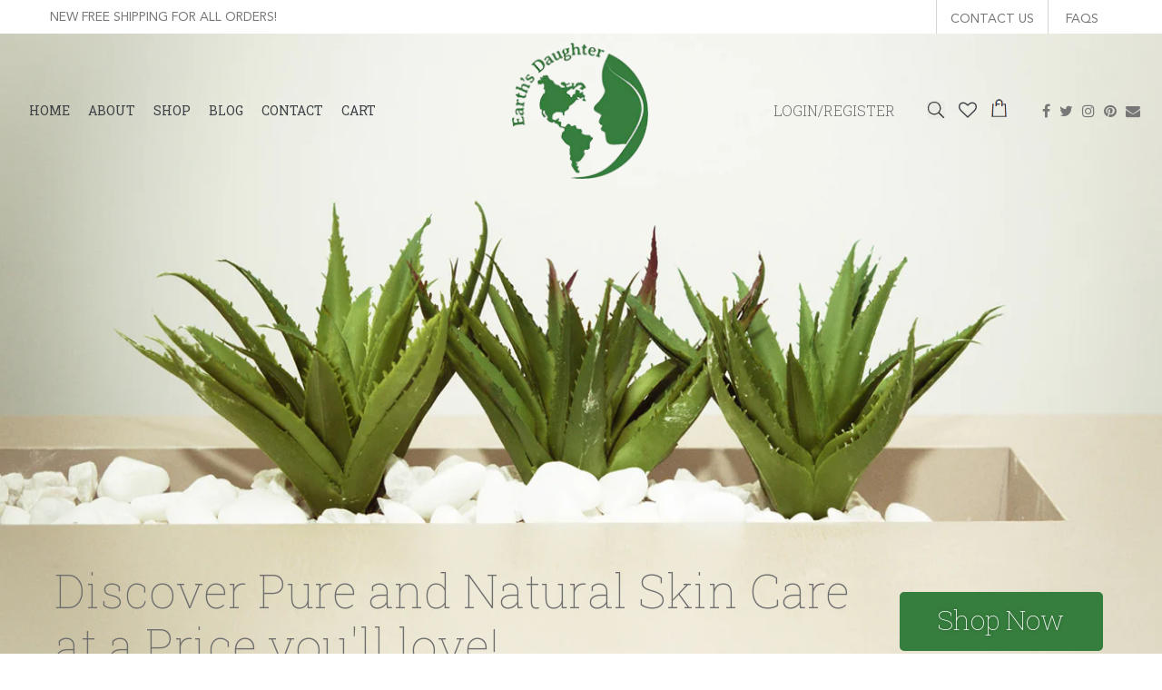

--- FILE ---
content_type: text/html; charset=utf-8
request_url: https://earthsdaughter.com/
body_size: 22062
content:
<!doctype html>
<!--[if IE 9]> <html class="ie9 no-js" lang="en"> <![endif]-->
<!--[if (gt IE 9)|!(IE)]><!--> <html class="no-js" lang="en"> <!--<![endif]-->
<head>
  <meta charset="utf-8">
  <meta http-equiv="X-UA-Compatible" content="IE=edge,chrome=1">
  <meta name="viewport" content="width=device-width,initial-scale=1">
  <meta name="theme-color" content="#557b97">
 <link rel="canonical" href="https://earthsdaughter.com/">

  <script src="https://ajax.googleapis.com/ajax/libs/jquery/3.3.1/jquery.min.js"></script><link rel="shortcut icon" href="//earthsdaughter.com/cdn/shop/files/e-logo_300x300_878c400f-e559-4915-9cd5-114b4f78278a_32x32.png?v=1613575109" type="image/png"><title>Earth&#39;s Daughter aloe vera gel and natural beauty products
&ndash; EarthsDaughter</title><meta name="description" content="At Earth&#39;s Daughter we care about your skin and your family&#39;s health which is why all of our products are pure and natural and many are organic. Shop Earth&#39;s Daughter for all of your skin and personal care products."><!-- /snippets/social-meta-tags.liquid -->




<meta property="og:site_name" content="EarthsDaughter">
<meta property="og:url" content="https://earthsdaughter.com/">
<meta property="og:title" content="Earth&#39;s Daughter aloe vera gel and natural beauty products">
<meta property="og:type" content="website">
<meta property="og:description" content="At Earth&#39;s Daughter we care about your skin and your family&#39;s health which is why all of our products are pure and natural and many are organic. Shop Earth&#39;s Daughter for all of your skin and personal care products.">





  <meta name="twitter:site" content="@earthsdghtr">

<meta name="twitter:card" content="summary_large_image">
<meta name="twitter:title" content="Earth&#39;s Daughter aloe vera gel and natural beauty products">
<meta name="twitter:description" content="At Earth&#39;s Daughter we care about your skin and your family&#39;s health which is why all of our products are pure and natural and many are organic. Shop Earth&#39;s Daughter for all of your skin and personal care products.">


  <link href="//earthsdaughter.com/cdn/shop/t/6/assets/theme.scss.css?v=119512804905359934431759510441" rel="stylesheet" type="text/css" media="all" />
  <link href="//earthsdaughter.com/cdn/shop/t/6/assets/owl.carousel.css?v=103640546699724732651533944710" rel="stylesheet" type="text/css" media="all" />
  <link href="//earthsdaughter.com/cdn/shop/t/6/assets/custom.css?v=133734929217728194761538136982" rel="stylesheet" type="text/css" media="all" />
<link href="https://fonts.googleapis.com/css?family=Roboto+Slab:100,300,400,700" rel="stylesheet"> 
  <link rel="stylesheet" href="https://cdnjs.cloudflare.com/ajax/libs/font-awesome/4.7.0/css/font-awesome.min.css">
  <script>
    var theme = {
      strings: {
        addToCart: "Add to cart",
        soldOut: "Sold out",
        unavailable: "Unavailable",
        regularPrice: "Regular price",
        sale: "Sale",
        showMore: "Show More",
        showLess: "Show Less",
        addressError: "Error looking up that address",
        addressNoResults: "No results for that address",
        addressQueryLimit: "You have exceeded the Google API usage limit. Consider upgrading to a \u003ca href=\"https:\/\/developers.google.com\/maps\/premium\/usage-limits\"\u003ePremium Plan\u003c\/a\u003e.",
        authError: "There was a problem authenticating your Google Maps account.",
        newWindow: "Opens in a new window.",
        external: "Opens external website.",
        newWindowExternal: "Opens external website in a new window."
      },
      moneyFormat: "${{amount}}"
    }

    document.documentElement.className = document.documentElement.className.replace('no-js', 'js');
  </script>

  <!--[if (lte IE 9) ]><script src="//earthsdaughter.com/cdn/shop/t/6/assets/match-media.min.js?v=22265819453975888031533944710" type="text/javascript"></script><![endif]--><!--[if (gt IE 9)|!(IE)]><!--><script src="//earthsdaughter.com/cdn/shop/t/6/assets/lazysizes.js?v=68441465964607740661533944710" async="async"></script><!--<![endif]-->
  <!--[if lte IE 9]><script src="//earthsdaughter.com/cdn/shop/t/6/assets/lazysizes.min.js?v=74"></script><![endif]-->

  <!--[if (gt IE 9)|!(IE)]><!--><script src="//earthsdaughter.com/cdn/shop/t/6/assets/vendor.js?v=121857302354663160541533944711" defer="defer"></script><!--<![endif]-->
  <!--[if lte IE 9]><script src="//earthsdaughter.com/cdn/shop/t/6/assets/vendor.js?v=121857302354663160541533944711"></script><![endif]-->

  <!--[if (gt IE 9)|!(IE)]><!--><script src="//earthsdaughter.com/cdn/shop/t/6/assets/theme.js?v=34611478454016113181639156009" defer="defer"></script><!--<![endif]-->
  <!--[if lte IE 9]><script src="//earthsdaughter.com/cdn/shop/t/6/assets/theme.js?v=34611478454016113181639156009"></script><![endif]-->

  <!--[if (gt IE 9)|!(IE)]><!--><script src="//earthsdaughter.com/cdn/shop/t/6/assets/owl.carousel.js?v=164149608635402950691533944710" defer="defer"></script><!--<![endif]-->
  <!--[if lte IE 9]><script src="//earthsdaughter.com/cdn/shop/t/6/assets/owl.carousel.js?v=164149608635402950691533944710"></script><![endif]-->

  
  <script>window.performance && window.performance.mark && window.performance.mark('shopify.content_for_header.start');</script><meta name="google-site-verification" content="_t4TeqUdNJhe6SCVf25YWEKrXjDkOdR8U1aFaNSd-jw">
<meta name="facebook-domain-verification" content="k5e3l7vvkf5ix4qs6dtoyi167axpy8">
<meta id="shopify-digital-wallet" name="shopify-digital-wallet" content="/8878391411/digital_wallets/dialog">
<meta name="shopify-checkout-api-token" content="1518cefbfb43582888ffe771a6e931c6">
<meta id="in-context-paypal-metadata" data-shop-id="8878391411" data-venmo-supported="false" data-environment="production" data-locale="en_US" data-paypal-v4="true" data-currency="USD">
<script async="async" src="/checkouts/internal/preloads.js?locale=en-US"></script>
<link rel="preconnect" href="https://shop.app" crossorigin="anonymous">
<script async="async" src="https://shop.app/checkouts/internal/preloads.js?locale=en-US&shop_id=8878391411" crossorigin="anonymous"></script>
<script id="apple-pay-shop-capabilities" type="application/json">{"shopId":8878391411,"countryCode":"US","currencyCode":"USD","merchantCapabilities":["supports3DS"],"merchantId":"gid:\/\/shopify\/Shop\/8878391411","merchantName":"EarthsDaughter","requiredBillingContactFields":["postalAddress","email"],"requiredShippingContactFields":["postalAddress","email"],"shippingType":"shipping","supportedNetworks":["visa","masterCard","amex","discover","elo","jcb"],"total":{"type":"pending","label":"EarthsDaughter","amount":"1.00"},"shopifyPaymentsEnabled":true,"supportsSubscriptions":true}</script>
<script id="shopify-features" type="application/json">{"accessToken":"1518cefbfb43582888ffe771a6e931c6","betas":["rich-media-storefront-analytics"],"domain":"earthsdaughter.com","predictiveSearch":true,"shopId":8878391411,"locale":"en"}</script>
<script>var Shopify = Shopify || {};
Shopify.shop = "earthsdaughter.myshopify.com";
Shopify.locale = "en";
Shopify.currency = {"active":"USD","rate":"1.0"};
Shopify.country = "US";
Shopify.theme = {"name":"theme-export-cruvina-storefront-myshopify-com","id":28837478515,"schema_name":"Debut","schema_version":"7.1.0","theme_store_id":null,"role":"main"};
Shopify.theme.handle = "null";
Shopify.theme.style = {"id":null,"handle":null};
Shopify.cdnHost = "earthsdaughter.com/cdn";
Shopify.routes = Shopify.routes || {};
Shopify.routes.root = "/";</script>
<script type="module">!function(o){(o.Shopify=o.Shopify||{}).modules=!0}(window);</script>
<script>!function(o){function n(){var o=[];function n(){o.push(Array.prototype.slice.apply(arguments))}return n.q=o,n}var t=o.Shopify=o.Shopify||{};t.loadFeatures=n(),t.autoloadFeatures=n()}(window);</script>
<script>
  window.ShopifyPay = window.ShopifyPay || {};
  window.ShopifyPay.apiHost = "shop.app\/pay";
  window.ShopifyPay.redirectState = null;
</script>
<script id="shop-js-analytics" type="application/json">{"pageType":"index"}</script>
<script defer="defer" async type="module" src="//earthsdaughter.com/cdn/shopifycloud/shop-js/modules/v2/client.init-shop-cart-sync_BN7fPSNr.en.esm.js"></script>
<script defer="defer" async type="module" src="//earthsdaughter.com/cdn/shopifycloud/shop-js/modules/v2/chunk.common_Cbph3Kss.esm.js"></script>
<script defer="defer" async type="module" src="//earthsdaughter.com/cdn/shopifycloud/shop-js/modules/v2/chunk.modal_DKumMAJ1.esm.js"></script>
<script type="module">
  await import("//earthsdaughter.com/cdn/shopifycloud/shop-js/modules/v2/client.init-shop-cart-sync_BN7fPSNr.en.esm.js");
await import("//earthsdaughter.com/cdn/shopifycloud/shop-js/modules/v2/chunk.common_Cbph3Kss.esm.js");
await import("//earthsdaughter.com/cdn/shopifycloud/shop-js/modules/v2/chunk.modal_DKumMAJ1.esm.js");

  window.Shopify.SignInWithShop?.initShopCartSync?.({"fedCMEnabled":true,"windoidEnabled":true});

</script>
<script>
  window.Shopify = window.Shopify || {};
  if (!window.Shopify.featureAssets) window.Shopify.featureAssets = {};
  window.Shopify.featureAssets['shop-js'] = {"shop-cart-sync":["modules/v2/client.shop-cart-sync_CJVUk8Jm.en.esm.js","modules/v2/chunk.common_Cbph3Kss.esm.js","modules/v2/chunk.modal_DKumMAJ1.esm.js"],"init-fed-cm":["modules/v2/client.init-fed-cm_7Fvt41F4.en.esm.js","modules/v2/chunk.common_Cbph3Kss.esm.js","modules/v2/chunk.modal_DKumMAJ1.esm.js"],"init-shop-email-lookup-coordinator":["modules/v2/client.init-shop-email-lookup-coordinator_Cc088_bR.en.esm.js","modules/v2/chunk.common_Cbph3Kss.esm.js","modules/v2/chunk.modal_DKumMAJ1.esm.js"],"init-windoid":["modules/v2/client.init-windoid_hPopwJRj.en.esm.js","modules/v2/chunk.common_Cbph3Kss.esm.js","modules/v2/chunk.modal_DKumMAJ1.esm.js"],"shop-button":["modules/v2/client.shop-button_B0jaPSNF.en.esm.js","modules/v2/chunk.common_Cbph3Kss.esm.js","modules/v2/chunk.modal_DKumMAJ1.esm.js"],"shop-cash-offers":["modules/v2/client.shop-cash-offers_DPIskqss.en.esm.js","modules/v2/chunk.common_Cbph3Kss.esm.js","modules/v2/chunk.modal_DKumMAJ1.esm.js"],"shop-toast-manager":["modules/v2/client.shop-toast-manager_CK7RT69O.en.esm.js","modules/v2/chunk.common_Cbph3Kss.esm.js","modules/v2/chunk.modal_DKumMAJ1.esm.js"],"init-shop-cart-sync":["modules/v2/client.init-shop-cart-sync_BN7fPSNr.en.esm.js","modules/v2/chunk.common_Cbph3Kss.esm.js","modules/v2/chunk.modal_DKumMAJ1.esm.js"],"init-customer-accounts-sign-up":["modules/v2/client.init-customer-accounts-sign-up_CfPf4CXf.en.esm.js","modules/v2/client.shop-login-button_DeIztwXF.en.esm.js","modules/v2/chunk.common_Cbph3Kss.esm.js","modules/v2/chunk.modal_DKumMAJ1.esm.js"],"pay-button":["modules/v2/client.pay-button_CgIwFSYN.en.esm.js","modules/v2/chunk.common_Cbph3Kss.esm.js","modules/v2/chunk.modal_DKumMAJ1.esm.js"],"init-customer-accounts":["modules/v2/client.init-customer-accounts_DQ3x16JI.en.esm.js","modules/v2/client.shop-login-button_DeIztwXF.en.esm.js","modules/v2/chunk.common_Cbph3Kss.esm.js","modules/v2/chunk.modal_DKumMAJ1.esm.js"],"avatar":["modules/v2/client.avatar_BTnouDA3.en.esm.js"],"init-shop-for-new-customer-accounts":["modules/v2/client.init-shop-for-new-customer-accounts_CsZy_esa.en.esm.js","modules/v2/client.shop-login-button_DeIztwXF.en.esm.js","modules/v2/chunk.common_Cbph3Kss.esm.js","modules/v2/chunk.modal_DKumMAJ1.esm.js"],"shop-follow-button":["modules/v2/client.shop-follow-button_BRMJjgGd.en.esm.js","modules/v2/chunk.common_Cbph3Kss.esm.js","modules/v2/chunk.modal_DKumMAJ1.esm.js"],"checkout-modal":["modules/v2/client.checkout-modal_B9Drz_yf.en.esm.js","modules/v2/chunk.common_Cbph3Kss.esm.js","modules/v2/chunk.modal_DKumMAJ1.esm.js"],"shop-login-button":["modules/v2/client.shop-login-button_DeIztwXF.en.esm.js","modules/v2/chunk.common_Cbph3Kss.esm.js","modules/v2/chunk.modal_DKumMAJ1.esm.js"],"lead-capture":["modules/v2/client.lead-capture_DXYzFM3R.en.esm.js","modules/v2/chunk.common_Cbph3Kss.esm.js","modules/v2/chunk.modal_DKumMAJ1.esm.js"],"shop-login":["modules/v2/client.shop-login_CA5pJqmO.en.esm.js","modules/v2/chunk.common_Cbph3Kss.esm.js","modules/v2/chunk.modal_DKumMAJ1.esm.js"],"payment-terms":["modules/v2/client.payment-terms_BxzfvcZJ.en.esm.js","modules/v2/chunk.common_Cbph3Kss.esm.js","modules/v2/chunk.modal_DKumMAJ1.esm.js"]};
</script>
<script>(function() {
  var isLoaded = false;
  function asyncLoad() {
    if (isLoaded) return;
    isLoaded = true;
    var urls = ["\/\/shopify.privy.com\/widget.js?shop=earthsdaughter.myshopify.com","https:\/\/chimpstatic.com\/mcjs-connected\/js\/users\/f4697c26baf2b68dcfc670ec9\/10adcd53dd1093ca36fb62ef9.js?shop=earthsdaughter.myshopify.com","https:\/\/amb.libautech-shopify-apps.com\/public\/static\/staticScript.js?shop=earthsdaughter.myshopify.com","https:\/\/pbid.pro-market.net\/engine?mimetype=js\u0026size=1x1\u0026site=161228\u0026shop=earthsdaughter.myshopify.com"];
    for (var i = 0; i < urls.length; i++) {
      var s = document.createElement('script');
      s.type = 'text/javascript';
      s.async = true;
      s.src = urls[i];
      var x = document.getElementsByTagName('script')[0];
      x.parentNode.insertBefore(s, x);
    }
  };
  if(window.attachEvent) {
    window.attachEvent('onload', asyncLoad);
  } else {
    window.addEventListener('load', asyncLoad, false);
  }
})();</script>
<script id="__st">var __st={"a":8878391411,"offset":-18000,"reqid":"ffdc91ae-9a05-4d88-9c09-7162f7bdc066-1770125182","pageurl":"earthsdaughter.com\/","u":"d27564823724","p":"home"};</script>
<script>window.ShopifyPaypalV4VisibilityTracking = true;</script>
<script id="captcha-bootstrap">!function(){'use strict';const t='contact',e='account',n='new_comment',o=[[t,t],['blogs',n],['comments',n],[t,'customer']],c=[[e,'customer_login'],[e,'guest_login'],[e,'recover_customer_password'],[e,'create_customer']],r=t=>t.map((([t,e])=>`form[action*='/${t}']:not([data-nocaptcha='true']) input[name='form_type'][value='${e}']`)).join(','),a=t=>()=>t?[...document.querySelectorAll(t)].map((t=>t.form)):[];function s(){const t=[...o],e=r(t);return a(e)}const i='password',u='form_key',d=['recaptcha-v3-token','g-recaptcha-response','h-captcha-response',i],f=()=>{try{return window.sessionStorage}catch{return}},m='__shopify_v',_=t=>t.elements[u];function p(t,e,n=!1){try{const o=window.sessionStorage,c=JSON.parse(o.getItem(e)),{data:r}=function(t){const{data:e,action:n}=t;return t[m]||n?{data:e,action:n}:{data:t,action:n}}(c);for(const[e,n]of Object.entries(r))t.elements[e]&&(t.elements[e].value=n);n&&o.removeItem(e)}catch(o){console.error('form repopulation failed',{error:o})}}const l='form_type',E='cptcha';function T(t){t.dataset[E]=!0}const w=window,h=w.document,L='Shopify',v='ce_forms',y='captcha';let A=!1;((t,e)=>{const n=(g='f06e6c50-85a8-45c8-87d0-21a2b65856fe',I='https://cdn.shopify.com/shopifycloud/storefront-forms-hcaptcha/ce_storefront_forms_captcha_hcaptcha.v1.5.2.iife.js',D={infoText:'Protected by hCaptcha',privacyText:'Privacy',termsText:'Terms'},(t,e,n)=>{const o=w[L][v],c=o.bindForm;if(c)return c(t,g,e,D).then(n);var r;o.q.push([[t,g,e,D],n]),r=I,A||(h.body.append(Object.assign(h.createElement('script'),{id:'captcha-provider',async:!0,src:r})),A=!0)});var g,I,D;w[L]=w[L]||{},w[L][v]=w[L][v]||{},w[L][v].q=[],w[L][y]=w[L][y]||{},w[L][y].protect=function(t,e){n(t,void 0,e),T(t)},Object.freeze(w[L][y]),function(t,e,n,w,h,L){const[v,y,A,g]=function(t,e,n){const i=e?o:[],u=t?c:[],d=[...i,...u],f=r(d),m=r(i),_=r(d.filter((([t,e])=>n.includes(e))));return[a(f),a(m),a(_),s()]}(w,h,L),I=t=>{const e=t.target;return e instanceof HTMLFormElement?e:e&&e.form},D=t=>v().includes(t);t.addEventListener('submit',(t=>{const e=I(t);if(!e)return;const n=D(e)&&!e.dataset.hcaptchaBound&&!e.dataset.recaptchaBound,o=_(e),c=g().includes(e)&&(!o||!o.value);(n||c)&&t.preventDefault(),c&&!n&&(function(t){try{if(!f())return;!function(t){const e=f();if(!e)return;const n=_(t);if(!n)return;const o=n.value;o&&e.removeItem(o)}(t);const e=Array.from(Array(32),(()=>Math.random().toString(36)[2])).join('');!function(t,e){_(t)||t.append(Object.assign(document.createElement('input'),{type:'hidden',name:u})),t.elements[u].value=e}(t,e),function(t,e){const n=f();if(!n)return;const o=[...t.querySelectorAll(`input[type='${i}']`)].map((({name:t})=>t)),c=[...d,...o],r={};for(const[a,s]of new FormData(t).entries())c.includes(a)||(r[a]=s);n.setItem(e,JSON.stringify({[m]:1,action:t.action,data:r}))}(t,e)}catch(e){console.error('failed to persist form',e)}}(e),e.submit())}));const S=(t,e)=>{t&&!t.dataset[E]&&(n(t,e.some((e=>e===t))),T(t))};for(const o of['focusin','change'])t.addEventListener(o,(t=>{const e=I(t);D(e)&&S(e,y())}));const B=e.get('form_key'),M=e.get(l),P=B&&M;t.addEventListener('DOMContentLoaded',(()=>{const t=y();if(P)for(const e of t)e.elements[l].value===M&&p(e,B);[...new Set([...A(),...v().filter((t=>'true'===t.dataset.shopifyCaptcha))])].forEach((e=>S(e,t)))}))}(h,new URLSearchParams(w.location.search),n,t,e,['guest_login'])})(!0,!0)}();</script>
<script integrity="sha256-4kQ18oKyAcykRKYeNunJcIwy7WH5gtpwJnB7kiuLZ1E=" data-source-attribution="shopify.loadfeatures" defer="defer" src="//earthsdaughter.com/cdn/shopifycloud/storefront/assets/storefront/load_feature-a0a9edcb.js" crossorigin="anonymous"></script>
<script crossorigin="anonymous" defer="defer" src="//earthsdaughter.com/cdn/shopifycloud/storefront/assets/shopify_pay/storefront-65b4c6d7.js?v=20250812"></script>
<script data-source-attribution="shopify.dynamic_checkout.dynamic.init">var Shopify=Shopify||{};Shopify.PaymentButton=Shopify.PaymentButton||{isStorefrontPortableWallets:!0,init:function(){window.Shopify.PaymentButton.init=function(){};var t=document.createElement("script");t.src="https://earthsdaughter.com/cdn/shopifycloud/portable-wallets/latest/portable-wallets.en.js",t.type="module",document.head.appendChild(t)}};
</script>
<script data-source-attribution="shopify.dynamic_checkout.buyer_consent">
  function portableWalletsHideBuyerConsent(e){var t=document.getElementById("shopify-buyer-consent"),n=document.getElementById("shopify-subscription-policy-button");t&&n&&(t.classList.add("hidden"),t.setAttribute("aria-hidden","true"),n.removeEventListener("click",e))}function portableWalletsShowBuyerConsent(e){var t=document.getElementById("shopify-buyer-consent"),n=document.getElementById("shopify-subscription-policy-button");t&&n&&(t.classList.remove("hidden"),t.removeAttribute("aria-hidden"),n.addEventListener("click",e))}window.Shopify?.PaymentButton&&(window.Shopify.PaymentButton.hideBuyerConsent=portableWalletsHideBuyerConsent,window.Shopify.PaymentButton.showBuyerConsent=portableWalletsShowBuyerConsent);
</script>
<script data-source-attribution="shopify.dynamic_checkout.cart.bootstrap">document.addEventListener("DOMContentLoaded",(function(){function t(){return document.querySelector("shopify-accelerated-checkout-cart, shopify-accelerated-checkout")}if(t())Shopify.PaymentButton.init();else{new MutationObserver((function(e,n){t()&&(Shopify.PaymentButton.init(),n.disconnect())})).observe(document.body,{childList:!0,subtree:!0})}}));
</script>
<link id="shopify-accelerated-checkout-styles" rel="stylesheet" media="screen" href="https://earthsdaughter.com/cdn/shopifycloud/portable-wallets/latest/accelerated-checkout-backwards-compat.css" crossorigin="anonymous">
<style id="shopify-accelerated-checkout-cart">
        #shopify-buyer-consent {
  margin-top: 1em;
  display: inline-block;
  width: 100%;
}

#shopify-buyer-consent.hidden {
  display: none;
}

#shopify-subscription-policy-button {
  background: none;
  border: none;
  padding: 0;
  text-decoration: underline;
  font-size: inherit;
  cursor: pointer;
}

#shopify-subscription-policy-button::before {
  box-shadow: none;
}

      </style>

<script>window.performance && window.performance.mark && window.performance.mark('shopify.content_for_header.end');</script>
<meta property="og:image" content="https://cdn.shopify.com/s/files/1/0088/7839/1411/files/e-logo_300x300_878c400f-e559-4915-9cd5-114b4f78278a.png?height=628&pad_color=fff&v=1613575109&width=1200" />
<meta property="og:image:secure_url" content="https://cdn.shopify.com/s/files/1/0088/7839/1411/files/e-logo_300x300_878c400f-e559-4915-9cd5-114b4f78278a.png?height=628&pad_color=fff&v=1613575109&width=1200" />
<meta property="og:image:width" content="1200" />
<meta property="og:image:height" content="628" />
<link href="https://monorail-edge.shopifysvc.com" rel="dns-prefetch">
<script>(function(){if ("sendBeacon" in navigator && "performance" in window) {try {var session_token_from_headers = performance.getEntriesByType('navigation')[0].serverTiming.find(x => x.name == '_s').description;} catch {var session_token_from_headers = undefined;}var session_cookie_matches = document.cookie.match(/_shopify_s=([^;]*)/);var session_token_from_cookie = session_cookie_matches && session_cookie_matches.length === 2 ? session_cookie_matches[1] : "";var session_token = session_token_from_headers || session_token_from_cookie || "";function handle_abandonment_event(e) {var entries = performance.getEntries().filter(function(entry) {return /monorail-edge.shopifysvc.com/.test(entry.name);});if (!window.abandonment_tracked && entries.length === 0) {window.abandonment_tracked = true;var currentMs = Date.now();var navigation_start = performance.timing.navigationStart;var payload = {shop_id: 8878391411,url: window.location.href,navigation_start,duration: currentMs - navigation_start,session_token,page_type: "index"};window.navigator.sendBeacon("https://monorail-edge.shopifysvc.com/v1/produce", JSON.stringify({schema_id: "online_store_buyer_site_abandonment/1.1",payload: payload,metadata: {event_created_at_ms: currentMs,event_sent_at_ms: currentMs}}));}}window.addEventListener('pagehide', handle_abandonment_event);}}());</script>
<script id="web-pixels-manager-setup">(function e(e,d,r,n,o){if(void 0===o&&(o={}),!Boolean(null===(a=null===(i=window.Shopify)||void 0===i?void 0:i.analytics)||void 0===a?void 0:a.replayQueue)){var i,a;window.Shopify=window.Shopify||{};var t=window.Shopify;t.analytics=t.analytics||{};var s=t.analytics;s.replayQueue=[],s.publish=function(e,d,r){return s.replayQueue.push([e,d,r]),!0};try{self.performance.mark("wpm:start")}catch(e){}var l=function(){var e={modern:/Edge?\/(1{2}[4-9]|1[2-9]\d|[2-9]\d{2}|\d{4,})\.\d+(\.\d+|)|Firefox\/(1{2}[4-9]|1[2-9]\d|[2-9]\d{2}|\d{4,})\.\d+(\.\d+|)|Chrom(ium|e)\/(9{2}|\d{3,})\.\d+(\.\d+|)|(Maci|X1{2}).+ Version\/(15\.\d+|(1[6-9]|[2-9]\d|\d{3,})\.\d+)([,.]\d+|)( \(\w+\)|)( Mobile\/\w+|) Safari\/|Chrome.+OPR\/(9{2}|\d{3,})\.\d+\.\d+|(CPU[ +]OS|iPhone[ +]OS|CPU[ +]iPhone|CPU IPhone OS|CPU iPad OS)[ +]+(15[._]\d+|(1[6-9]|[2-9]\d|\d{3,})[._]\d+)([._]\d+|)|Android:?[ /-](13[3-9]|1[4-9]\d|[2-9]\d{2}|\d{4,})(\.\d+|)(\.\d+|)|Android.+Firefox\/(13[5-9]|1[4-9]\d|[2-9]\d{2}|\d{4,})\.\d+(\.\d+|)|Android.+Chrom(ium|e)\/(13[3-9]|1[4-9]\d|[2-9]\d{2}|\d{4,})\.\d+(\.\d+|)|SamsungBrowser\/([2-9]\d|\d{3,})\.\d+/,legacy:/Edge?\/(1[6-9]|[2-9]\d|\d{3,})\.\d+(\.\d+|)|Firefox\/(5[4-9]|[6-9]\d|\d{3,})\.\d+(\.\d+|)|Chrom(ium|e)\/(5[1-9]|[6-9]\d|\d{3,})\.\d+(\.\d+|)([\d.]+$|.*Safari\/(?![\d.]+ Edge\/[\d.]+$))|(Maci|X1{2}).+ Version\/(10\.\d+|(1[1-9]|[2-9]\d|\d{3,})\.\d+)([,.]\d+|)( \(\w+\)|)( Mobile\/\w+|) Safari\/|Chrome.+OPR\/(3[89]|[4-9]\d|\d{3,})\.\d+\.\d+|(CPU[ +]OS|iPhone[ +]OS|CPU[ +]iPhone|CPU IPhone OS|CPU iPad OS)[ +]+(10[._]\d+|(1[1-9]|[2-9]\d|\d{3,})[._]\d+)([._]\d+|)|Android:?[ /-](13[3-9]|1[4-9]\d|[2-9]\d{2}|\d{4,})(\.\d+|)(\.\d+|)|Mobile Safari.+OPR\/([89]\d|\d{3,})\.\d+\.\d+|Android.+Firefox\/(13[5-9]|1[4-9]\d|[2-9]\d{2}|\d{4,})\.\d+(\.\d+|)|Android.+Chrom(ium|e)\/(13[3-9]|1[4-9]\d|[2-9]\d{2}|\d{4,})\.\d+(\.\d+|)|Android.+(UC? ?Browser|UCWEB|U3)[ /]?(15\.([5-9]|\d{2,})|(1[6-9]|[2-9]\d|\d{3,})\.\d+)\.\d+|SamsungBrowser\/(5\.\d+|([6-9]|\d{2,})\.\d+)|Android.+MQ{2}Browser\/(14(\.(9|\d{2,})|)|(1[5-9]|[2-9]\d|\d{3,})(\.\d+|))(\.\d+|)|K[Aa][Ii]OS\/(3\.\d+|([4-9]|\d{2,})\.\d+)(\.\d+|)/},d=e.modern,r=e.legacy,n=navigator.userAgent;return n.match(d)?"modern":n.match(r)?"legacy":"unknown"}(),u="modern"===l?"modern":"legacy",c=(null!=n?n:{modern:"",legacy:""})[u],f=function(e){return[e.baseUrl,"/wpm","/b",e.hashVersion,"modern"===e.buildTarget?"m":"l",".js"].join("")}({baseUrl:d,hashVersion:r,buildTarget:u}),m=function(e){var d=e.version,r=e.bundleTarget,n=e.surface,o=e.pageUrl,i=e.monorailEndpoint;return{emit:function(e){var a=e.status,t=e.errorMsg,s=(new Date).getTime(),l=JSON.stringify({metadata:{event_sent_at_ms:s},events:[{schema_id:"web_pixels_manager_load/3.1",payload:{version:d,bundle_target:r,page_url:o,status:a,surface:n,error_msg:t},metadata:{event_created_at_ms:s}}]});if(!i)return console&&console.warn&&console.warn("[Web Pixels Manager] No Monorail endpoint provided, skipping logging."),!1;try{return self.navigator.sendBeacon.bind(self.navigator)(i,l)}catch(e){}var u=new XMLHttpRequest;try{return u.open("POST",i,!0),u.setRequestHeader("Content-Type","text/plain"),u.send(l),!0}catch(e){return console&&console.warn&&console.warn("[Web Pixels Manager] Got an unhandled error while logging to Monorail."),!1}}}}({version:r,bundleTarget:l,surface:e.surface,pageUrl:self.location.href,monorailEndpoint:e.monorailEndpoint});try{o.browserTarget=l,function(e){var d=e.src,r=e.async,n=void 0===r||r,o=e.onload,i=e.onerror,a=e.sri,t=e.scriptDataAttributes,s=void 0===t?{}:t,l=document.createElement("script"),u=document.querySelector("head"),c=document.querySelector("body");if(l.async=n,l.src=d,a&&(l.integrity=a,l.crossOrigin="anonymous"),s)for(var f in s)if(Object.prototype.hasOwnProperty.call(s,f))try{l.dataset[f]=s[f]}catch(e){}if(o&&l.addEventListener("load",o),i&&l.addEventListener("error",i),u)u.appendChild(l);else{if(!c)throw new Error("Did not find a head or body element to append the script");c.appendChild(l)}}({src:f,async:!0,onload:function(){if(!function(){var e,d;return Boolean(null===(d=null===(e=window.Shopify)||void 0===e?void 0:e.analytics)||void 0===d?void 0:d.initialized)}()){var d=window.webPixelsManager.init(e)||void 0;if(d){var r=window.Shopify.analytics;r.replayQueue.forEach((function(e){var r=e[0],n=e[1],o=e[2];d.publishCustomEvent(r,n,o)})),r.replayQueue=[],r.publish=d.publishCustomEvent,r.visitor=d.visitor,r.initialized=!0}}},onerror:function(){return m.emit({status:"failed",errorMsg:"".concat(f," has failed to load")})},sri:function(e){var d=/^sha384-[A-Za-z0-9+/=]+$/;return"string"==typeof e&&d.test(e)}(c)?c:"",scriptDataAttributes:o}),m.emit({status:"loading"})}catch(e){m.emit({status:"failed",errorMsg:(null==e?void 0:e.message)||"Unknown error"})}}})({shopId: 8878391411,storefrontBaseUrl: "https://earthsdaughter.com",extensionsBaseUrl: "https://extensions.shopifycdn.com/cdn/shopifycloud/web-pixels-manager",monorailEndpoint: "https://monorail-edge.shopifysvc.com/unstable/produce_batch",surface: "storefront-renderer",enabledBetaFlags: ["2dca8a86"],webPixelsConfigList: [{"id":"1271955571","configuration":"{\"pixel_id\":\"152901288718294\",\"pixel_type\":\"facebook_pixel\"}","eventPayloadVersion":"v1","runtimeContext":"OPEN","scriptVersion":"ca16bc87fe92b6042fbaa3acc2fbdaa6","type":"APP","apiClientId":2329312,"privacyPurposes":["ANALYTICS","MARKETING","SALE_OF_DATA"],"dataSharingAdjustments":{"protectedCustomerApprovalScopes":["read_customer_address","read_customer_email","read_customer_name","read_customer_personal_data","read_customer_phone"]}},{"id":"378962035","configuration":"{\"config\":\"{\\\"pixel_id\\\":\\\"G-V211ZN88B0\\\",\\\"gtag_events\\\":[{\\\"type\\\":\\\"purchase\\\",\\\"action_label\\\":\\\"G-V211ZN88B0\\\"},{\\\"type\\\":\\\"page_view\\\",\\\"action_label\\\":\\\"G-V211ZN88B0\\\"},{\\\"type\\\":\\\"view_item\\\",\\\"action_label\\\":\\\"G-V211ZN88B0\\\"},{\\\"type\\\":\\\"search\\\",\\\"action_label\\\":\\\"G-V211ZN88B0\\\"},{\\\"type\\\":\\\"add_to_cart\\\",\\\"action_label\\\":\\\"G-V211ZN88B0\\\"},{\\\"type\\\":\\\"begin_checkout\\\",\\\"action_label\\\":\\\"G-V211ZN88B0\\\"},{\\\"type\\\":\\\"add_payment_info\\\",\\\"action_label\\\":\\\"G-V211ZN88B0\\\"}],\\\"enable_monitoring_mode\\\":false}\"}","eventPayloadVersion":"v1","runtimeContext":"OPEN","scriptVersion":"b2a88bafab3e21179ed38636efcd8a93","type":"APP","apiClientId":1780363,"privacyPurposes":[],"dataSharingAdjustments":{"protectedCustomerApprovalScopes":["read_customer_address","read_customer_email","read_customer_name","read_customer_personal_data","read_customer_phone"]}},{"id":"shopify-app-pixel","configuration":"{}","eventPayloadVersion":"v1","runtimeContext":"STRICT","scriptVersion":"0450","apiClientId":"shopify-pixel","type":"APP","privacyPurposes":["ANALYTICS","MARKETING"]},{"id":"shopify-custom-pixel","eventPayloadVersion":"v1","runtimeContext":"LAX","scriptVersion":"0450","apiClientId":"shopify-pixel","type":"CUSTOM","privacyPurposes":["ANALYTICS","MARKETING"]}],isMerchantRequest: false,initData: {"shop":{"name":"EarthsDaughter","paymentSettings":{"currencyCode":"USD"},"myshopifyDomain":"earthsdaughter.myshopify.com","countryCode":"US","storefrontUrl":"https:\/\/earthsdaughter.com"},"customer":null,"cart":null,"checkout":null,"productVariants":[],"purchasingCompany":null},},"https://earthsdaughter.com/cdn","3918e4e0wbf3ac3cepc5707306mb02b36c6",{"modern":"","legacy":""},{"shopId":"8878391411","storefrontBaseUrl":"https:\/\/earthsdaughter.com","extensionBaseUrl":"https:\/\/extensions.shopifycdn.com\/cdn\/shopifycloud\/web-pixels-manager","surface":"storefront-renderer","enabledBetaFlags":"[\"2dca8a86\"]","isMerchantRequest":"false","hashVersion":"3918e4e0wbf3ac3cepc5707306mb02b36c6","publish":"custom","events":"[[\"page_viewed\",{}]]"});</script><script>
  window.ShopifyAnalytics = window.ShopifyAnalytics || {};
  window.ShopifyAnalytics.meta = window.ShopifyAnalytics.meta || {};
  window.ShopifyAnalytics.meta.currency = 'USD';
  var meta = {"page":{"pageType":"home","requestId":"ffdc91ae-9a05-4d88-9c09-7162f7bdc066-1770125182"}};
  for (var attr in meta) {
    window.ShopifyAnalytics.meta[attr] = meta[attr];
  }
</script>
<script class="analytics">
  (function () {
    var customDocumentWrite = function(content) {
      var jquery = null;

      if (window.jQuery) {
        jquery = window.jQuery;
      } else if (window.Checkout && window.Checkout.$) {
        jquery = window.Checkout.$;
      }

      if (jquery) {
        jquery('body').append(content);
      }
    };

    var hasLoggedConversion = function(token) {
      if (token) {
        return document.cookie.indexOf('loggedConversion=' + token) !== -1;
      }
      return false;
    }

    var setCookieIfConversion = function(token) {
      if (token) {
        var twoMonthsFromNow = new Date(Date.now());
        twoMonthsFromNow.setMonth(twoMonthsFromNow.getMonth() + 2);

        document.cookie = 'loggedConversion=' + token + '; expires=' + twoMonthsFromNow;
      }
    }

    var trekkie = window.ShopifyAnalytics.lib = window.trekkie = window.trekkie || [];
    if (trekkie.integrations) {
      return;
    }
    trekkie.methods = [
      'identify',
      'page',
      'ready',
      'track',
      'trackForm',
      'trackLink'
    ];
    trekkie.factory = function(method) {
      return function() {
        var args = Array.prototype.slice.call(arguments);
        args.unshift(method);
        trekkie.push(args);
        return trekkie;
      };
    };
    for (var i = 0; i < trekkie.methods.length; i++) {
      var key = trekkie.methods[i];
      trekkie[key] = trekkie.factory(key);
    }
    trekkie.load = function(config) {
      trekkie.config = config || {};
      trekkie.config.initialDocumentCookie = document.cookie;
      var first = document.getElementsByTagName('script')[0];
      var script = document.createElement('script');
      script.type = 'text/javascript';
      script.onerror = function(e) {
        var scriptFallback = document.createElement('script');
        scriptFallback.type = 'text/javascript';
        scriptFallback.onerror = function(error) {
                var Monorail = {
      produce: function produce(monorailDomain, schemaId, payload) {
        var currentMs = new Date().getTime();
        var event = {
          schema_id: schemaId,
          payload: payload,
          metadata: {
            event_created_at_ms: currentMs,
            event_sent_at_ms: currentMs
          }
        };
        return Monorail.sendRequest("https://" + monorailDomain + "/v1/produce", JSON.stringify(event));
      },
      sendRequest: function sendRequest(endpointUrl, payload) {
        // Try the sendBeacon API
        if (window && window.navigator && typeof window.navigator.sendBeacon === 'function' && typeof window.Blob === 'function' && !Monorail.isIos12()) {
          var blobData = new window.Blob([payload], {
            type: 'text/plain'
          });

          if (window.navigator.sendBeacon(endpointUrl, blobData)) {
            return true;
          } // sendBeacon was not successful

        } // XHR beacon

        var xhr = new XMLHttpRequest();

        try {
          xhr.open('POST', endpointUrl);
          xhr.setRequestHeader('Content-Type', 'text/plain');
          xhr.send(payload);
        } catch (e) {
          console.log(e);
        }

        return false;
      },
      isIos12: function isIos12() {
        return window.navigator.userAgent.lastIndexOf('iPhone; CPU iPhone OS 12_') !== -1 || window.navigator.userAgent.lastIndexOf('iPad; CPU OS 12_') !== -1;
      }
    };
    Monorail.produce('monorail-edge.shopifysvc.com',
      'trekkie_storefront_load_errors/1.1',
      {shop_id: 8878391411,
      theme_id: 28837478515,
      app_name: "storefront",
      context_url: window.location.href,
      source_url: "//earthsdaughter.com/cdn/s/trekkie.storefront.79098466c851f41c92951ae7d219bd75d823e9dd.min.js"});

        };
        scriptFallback.async = true;
        scriptFallback.src = '//earthsdaughter.com/cdn/s/trekkie.storefront.79098466c851f41c92951ae7d219bd75d823e9dd.min.js';
        first.parentNode.insertBefore(scriptFallback, first);
      };
      script.async = true;
      script.src = '//earthsdaughter.com/cdn/s/trekkie.storefront.79098466c851f41c92951ae7d219bd75d823e9dd.min.js';
      first.parentNode.insertBefore(script, first);
    };
    trekkie.load(
      {"Trekkie":{"appName":"storefront","development":false,"defaultAttributes":{"shopId":8878391411,"isMerchantRequest":null,"themeId":28837478515,"themeCityHash":"6596492246294450215","contentLanguage":"en","currency":"USD","eventMetadataId":"2799d283-b210-44c7-8cfe-39871f5ef00e"},"isServerSideCookieWritingEnabled":true,"monorailRegion":"shop_domain","enabledBetaFlags":["65f19447","b5387b81"]},"Session Attribution":{},"S2S":{"facebookCapiEnabled":false,"source":"trekkie-storefront-renderer","apiClientId":580111}}
    );

    var loaded = false;
    trekkie.ready(function() {
      if (loaded) return;
      loaded = true;

      window.ShopifyAnalytics.lib = window.trekkie;

      var originalDocumentWrite = document.write;
      document.write = customDocumentWrite;
      try { window.ShopifyAnalytics.merchantGoogleAnalytics.call(this); } catch(error) {};
      document.write = originalDocumentWrite;

      window.ShopifyAnalytics.lib.page(null,{"pageType":"home","requestId":"ffdc91ae-9a05-4d88-9c09-7162f7bdc066-1770125182","shopifyEmitted":true});

      var match = window.location.pathname.match(/checkouts\/(.+)\/(thank_you|post_purchase)/)
      var token = match? match[1]: undefined;
      if (!hasLoggedConversion(token)) {
        setCookieIfConversion(token);
        
      }
    });


        var eventsListenerScript = document.createElement('script');
        eventsListenerScript.async = true;
        eventsListenerScript.src = "//earthsdaughter.com/cdn/shopifycloud/storefront/assets/shop_events_listener-3da45d37.js";
        document.getElementsByTagName('head')[0].appendChild(eventsListenerScript);

})();</script>
  <script>
  if (!window.ga || (window.ga && typeof window.ga !== 'function')) {
    window.ga = function ga() {
      (window.ga.q = window.ga.q || []).push(arguments);
      if (window.Shopify && window.Shopify.analytics && typeof window.Shopify.analytics.publish === 'function') {
        window.Shopify.analytics.publish("ga_stub_called", {}, {sendTo: "google_osp_migration"});
      }
      console.error("Shopify's Google Analytics stub called with:", Array.from(arguments), "\nSee https://help.shopify.com/manual/promoting-marketing/pixels/pixel-migration#google for more information.");
    };
    if (window.Shopify && window.Shopify.analytics && typeof window.Shopify.analytics.publish === 'function') {
      window.Shopify.analytics.publish("ga_stub_initialized", {}, {sendTo: "google_osp_migration"});
    }
  }
</script>
<script
  defer
  src="https://earthsdaughter.com/cdn/shopifycloud/perf-kit/shopify-perf-kit-3.1.0.min.js"
  data-application="storefront-renderer"
  data-shop-id="8878391411"
  data-render-region="gcp-us-central1"
  data-page-type="index"
  data-theme-instance-id="28837478515"
  data-theme-name="Debut"
  data-theme-version="7.1.0"
  data-monorail-region="shop_domain"
  data-resource-timing-sampling-rate="10"
  data-shs="true"
  data-shs-beacon="true"
  data-shs-export-with-fetch="true"
  data-shs-logs-sample-rate="1"
  data-shs-beacon-endpoint="https://earthsdaughter.com/api/collect"
></script>
</head>

<body class=" template-index">

  <a class="in-page-link visually-hidden skip-link" href="#MainContent">Skip to content</a>

  <div id="SearchDrawer" class="search-bar drawer drawer--top" role="dialog" aria-modal="true" aria-label="Search">
    <div class="search-bar__table">
      <div class="search-bar__table-cell search-bar__form-wrapper">
        <form class="search search-bar__form" action="/search" method="get" role="search">
          <input class="search__input search-bar__input" type="search" name="q" value="" placeholder="Search" aria-label="Search">
          <button class="search-bar__submit search__submit btn--link" type="submit">
            <svg aria-hidden="true" focusable="false" role="presentation" class="icon icon-search" viewBox="0 0 37 40"><path d="M35.6 36l-9.8-9.8c4.1-5.4 3.6-13.2-1.3-18.1-5.4-5.4-14.2-5.4-19.7 0-5.4 5.4-5.4 14.2 0 19.7 2.6 2.6 6.1 4.1 9.8 4.1 3 0 5.9-1 8.3-2.8l9.8 9.8c.4.4.9.6 1.4.6s1-.2 1.4-.6c.9-.9.9-2.1.1-2.9zm-20.9-8.2c-2.6 0-5.1-1-7-2.9-3.9-3.9-3.9-10.1 0-14C9.6 9 12.2 8 14.7 8s5.1 1 7 2.9c3.9 3.9 3.9 10.1 0 14-1.9 1.9-4.4 2.9-7 2.9z"/></svg>
            <span class="icon__fallback-text">Submit</span>
          </button>
        </form>
      </div>
      <div class="search-bar__table-cell text-right">
        <button type="button" class="btn--link search-bar__close js-drawer-close">
          <svg aria-hidden="true" focusable="false" role="presentation" class="icon icon-close" viewBox="0 0 37 40"><path d="M21.3 23l11-11c.8-.8.8-2 0-2.8-.8-.8-2-.8-2.8 0l-11 11-11-11c-.8-.8-2-.8-2.8 0-.8.8-.8 2 0 2.8l11 11-11 11c-.8.8-.8 2 0 2.8.4.4.9.6 1.4.6s1-.2 1.4-.6l11-11 11 11c.4.4.9.6 1.4.6s1-.2 1.4-.6c.8-.8.8-2 0-2.8l-11-11z"/></svg>
          <span class="icon__fallback-text">Close search</span>
        </button>
      </div>
    </div>
  </div>

  <div id="shopify-section-header" class="shopify-section">

<div data-section-id="header" data-section-type="header-section">
  

  <header class="site-header logo--center" role="banner">
    <div class="header-top">
      <p>NEW FREE SHIPPING FOR ALL ORDERS!</p>
      <ul>
        <li><a href="#"></a></li>
         <li><a href="/pages/contact-us"> Contact Us</a></li>
         <li><a href="/pages/about-us"> FAQS</a></li>
      </ul>
    </div>
    <div id="myHeader" class="header grid grid--no-gutters grid--table site-header__mobile-nav">
      
        <div class="mob-hide grid__item small--hide medium-up--one-third">
          <div class="site-header__search">
            <nav class="small--hide " id="AccessibleNav" role="navigation">
    <ul class="site-nav list--inline site-nav--centereddd" id="SiteNav">
  



    
      <li class="site-nav--active">
        <a href="/" class="site-nav__link site-nav__link--main" aria-current="page">Home</a>
      </li>
    
  



    
      <li>
        <a href="/pages/about-us" class="site-nav__link site-nav__link--main">About</a>
      </li>
    
  



    
      <li>
        <a href="/collections/earths-daughter-products" class="site-nav__link site-nav__link--main">Shop</a>
      </li>
    
  



    
      <li>
        <a href="/blogs/earths-daughter-blog" class="site-nav__link site-nav__link--main">Blog</a>
      </li>
    
  



    
      <li>
        <a href="/pages/contact-us" class="site-nav__link site-nav__link--main">Contact</a>
      </li>
    
  



    
      <li>
        <a href="/cart" class="site-nav__link site-nav__link--main">Cart</a>
      </li>
    
  
</ul>

  </nav>
          </div>
        </div>
      

      

      <div class="grid__item medium-up--one-third logo-align--center">
        
        
          <h1 class="h2 site-header__logo">
        
          
<a href="/" class="site-header__logo-image site-header__logo-image--centered">
              
              <img class="lazyload js"
                   src="//earthsdaughter.com/cdn/shop/files/e-logo_300x300.png?v=1613574707"
                   data-src="//earthsdaughter.com/cdn/shop/files/e-logo_{width}x.png?v=1613574707"
                   data-widths="[180, 360, 540, 720, 900, 1080, 1296, 1512, 1728, 2048]"
                   data-aspectratio="1.0"
                   data-sizes="auto"
                   alt="EarthsDaughter"
                   style="max-width: 150px">
              <noscript>
                
                <img src="//earthsdaughter.com/cdn/shop/files/e-logo_150x.png?v=1613574707"
                     srcset="//earthsdaughter.com/cdn/shop/files/e-logo_150x.png?v=1613574707 1x, //earthsdaughter.com/cdn/shop/files/e-logo_150x@2x.png?v=1613574707 2x"
                     alt="EarthsDaughter"
                     style="max-width: 150px;">
              </noscript>
            </a>
          
        
          </h1>
        
      </div>

      

      <div class="grid__item medium-up--one-third text-right site-header__icons site-header__icons--plus">
        <div class="site-header__icons-wrapper righticon-nav">
         
          
      
          
            
              <a href="/account/login" class="login-signup site-header__icon site-header__accountr">
                Login/Register <i class="fa fa-user-o" aria-hidden="true"></i><!--<svg aria-hidden="true" focusable="false" role="presentation" class="icon icon-login" viewBox="0 0 28.33 37.68"><path d="M14.17 14.9a7.45 7.45 0 1 0-7.5-7.45 7.46 7.46 0 0 0 7.5 7.45zm0-10.91a3.45 3.45 0 1 1-3.5 3.46A3.46 3.46 0 0 1 14.17 4zM14.17 16.47A14.18 14.18 0 0 0 0 30.68c0 1.41.66 4 5.11 5.66a27.17 27.17 0 0 0 9.06 1.34c6.54 0 14.17-1.84 14.17-7a14.18 14.18 0 0 0-14.17-14.21zm0 17.21c-6.3 0-10.17-1.77-10.17-3a10.17 10.17 0 1 1 20.33 0c.01 1.23-3.86 3-10.16 3z"/></svg>-->
                <span class="icon__fallback-text">Log in</span>
              </a>
            
          
           <div class="searchdd">
           <div class="site-header__search medium-up--hide">
            <form action="/search" method="get" class="search-header search" role="search">
  <input class="search-header__input search__input"
    type="search"
    name="q"
    placeholder="Search"
    aria-label="Search">
  <button class="search-header__submit search__submit btn--link site-header__icon" type="submit">
    <svg aria-hidden="true" focusable="false" role="presentation" class="icon icon-search" viewBox="0 0 37 40"><path d="M35.6 36l-9.8-9.8c4.1-5.4 3.6-13.2-1.3-18.1-5.4-5.4-14.2-5.4-19.7 0-5.4 5.4-5.4 14.2 0 19.7 2.6 2.6 6.1 4.1 9.8 4.1 3 0 5.9-1 8.3-2.8l9.8 9.8c.4.4.9.6 1.4.6s1-.2 1.4-.6c.9-.9.9-2.1.1-2.9zm-20.9-8.2c-2.6 0-5.1-1-7-2.9-3.9-3.9-3.9-10.1 0-14C9.6 9 12.2 8 14.7 8s5.1 1 7 2.9c3.9 3.9 3.9 10.1 0 14-1.9 1.9-4.4 2.9-7 2.9z"/></svg>
    <span class="icon__fallback-text">Submit</span>
  </button>
</form>

          </div>
          
          <button type="button" class="btn--link site-header__icon site-header__search-toggle js-drawer-open-top ">
           
            <img src="//cdn.shopify.com/s/files/1/0088/7839/1411/t/6/assets/search.png?15242248407665611296"> 
            <span class="icon__fallback-text">Search</span>
          </button>

          <a class="hearticon" href="#"><i class="fa fa-heart-o" aria-hidden="true"></i></a>

          <a href="/cart" class="site-header__icon site-header__cartr">
            
            <img src="//cdn.shopify.com/s/files/1/0088/7839/1411/t/6/assets/bagicon.png?5295402056415275122">
            <span class="icon__fallback-text">Cart</span>
            
          </a>
          </div>
		<ul class="headsocial">
          <li><a href="https://www.facebook.com/weareearthsdaughter"><i class="fa fa-facebook" aria-hidden="true"></i></a> </li>
            <li><a href="https://twitter.com/earthsdghtr"><i class="fa fa-twitter" aria-hidden="true"></i></a> </li>
            <li><a href="https://www.instagram.com/earths._.daughter/?hl=en"><i class="fa fa-instagram" aria-hidden="true"></i></a> </li>
            <li><a href="/"><i class="fa fa-pinterest" aria-hidden="true"></i></a> </li>
             <li><a href="mailto:care@earthsdaughter.com"><i class="fa fa-envelope" aria-hidden="true"></i></a> </li>
          </ul>
          
            <button type="button" class="btn--link site-header__icon site-header__menu js-mobile-nav-toggle mobile-nav--open" aria-controls="navigation"  aria-expanded="false" aria-label="Menu">
              <svg aria-hidden="true" focusable="false" role="presentation" class="icon icon-hamburger" viewBox="0 0 37 40"><path d="M33.5 25h-30c-1.1 0-2-.9-2-2s.9-2 2-2h30c1.1 0 2 .9 2 2s-.9 2-2 2zm0-11.5h-30c-1.1 0-2-.9-2-2s.9-2 2-2h30c1.1 0 2 .9 2 2s-.9 2-2 2zm0 23h-30c-1.1 0-2-.9-2-2s.9-2 2-2h30c1.1 0 2 .9 2 2s-.9 2-2 2z"/></svg>
              <svg aria-hidden="true" focusable="false" role="presentation" class="icon icon-close" viewBox="0 0 37 40"><path d="M21.3 23l11-11c.8-.8.8-2 0-2.8-.8-.8-2-.8-2.8 0l-11 11-11-11c-.8-.8-2-.8-2.8 0-.8.8-.8 2 0 2.8l11 11-11 11c-.8.8-.8 2 0 2.8.4.4.9.6 1.4.6s1-.2 1.4-.6l11-11 11 11c.4.4.9.6 1.4.6s1-.2 1.4-.6c.8-.8.8-2 0-2.8l-11-11z"/></svg>
            </button>
          
        </div>

      </div>
    </div>

    <nav class="mobile-nav-wrapper medium-up--hided" role="navigation">
      <ul id="MobileNav" class="mobile-nav">
        
<li class="mobile-nav__item border-bottom">
            
              <a href="/" class="mobile-nav__link" aria-current="page">
                Home
              </a>
            
          </li>
        
<li class="mobile-nav__item border-bottom">
            
              <a href="/pages/about-us" class="mobile-nav__link">
                About
              </a>
            
          </li>
        
<li class="mobile-nav__item border-bottom">
            
              <a href="/collections/earths-daughter-products" class="mobile-nav__link">
                Shop
              </a>
            
          </li>
        
<li class="mobile-nav__item border-bottom">
            
              <a href="/blogs/earths-daughter-blog" class="mobile-nav__link">
                Blog
              </a>
            
          </li>
        
<li class="mobile-nav__item border-bottom">
            
              <a href="/pages/contact-us" class="mobile-nav__link">
                Contact
              </a>
            
          </li>
        
<li class="mobile-nav__item">
            
              <a href="/cart" class="mobile-nav__link">
                Cart
              </a>
            
          </li>
        
      </ul>
    </nav>
  </header>

 
</div>



<script type="application/ld+json">
{
  "@context": "http://schema.org",
  "@type": "Organization",
  "name": "EarthsDaughter",
  
    
    "logo": "https://earthsdaughter.com/cdn/shop/files/e-logo_145x.png?v=1613574707",
  
  "sameAs": [
    "https://twitter.com/earthsdghtr",
    "https://www.facebook.com/weareearthsdaughter",
    "/",
    "https://www.instagram.com/earths._.daughter/?hl=en",
    "",
    "",
    "https://www.youtube.com/channel/UCpTuS9tYbETZPVDYbzXpqFg",
    ""
  ],
  "url": "https://earthsdaughter.com"
}
</script>


  <script type="application/ld+json">
    {
      "@context": "http://schema.org",
      "@type": "WebSite",
      "name": "EarthsDaughter",
      "potentialAction": {
        "@type": "SearchAction",
        "target": "https://earthsdaughter.com/search?q={search_term_string}",
        "query-input": "required name=search_term_string"
      },
      "url": "https://earthsdaughter.com"
    }
  </script>

</div>

  <div class="page-container" id="PageContainer">

    <main class="main-content js-focus-hidden" id="MainContent" role="main" tabindex="-1">
      <!-- BEGIN content_for_index --><div id="shopify-section-slideshow" class="shopify-section index-section index-section--flush"><div data-section-id="slideshow" data-section-type="slideshow-section">

  
    <div class="slideshow-wrapper">
      <button type="button" class="visually-hidden slideshow__pause" data-id="slideshow" aria-live="polite">
        <span class="slideshow__pause-stop">
          <svg aria-hidden="true" focusable="false" role="presentation" class="icon icon-pause" viewBox="0 0 10 13"><g fill="#000" fill-rule="evenodd"><path d="M0 0h3v13H0zM7 0h3v13H7z"/></g></svg>
          <span class="icon__fallback-text">Pause slideshow</span>
        </span>
        <span class="slideshow__pause-play">
          <svg aria-hidden="true" focusable="false" role="presentation" class="icon icon-play" viewBox="0 0 18 32"><path d="M.263 0l17.071 15.944L.264 31.89" fill="#444" fill-rule="evenodd"/></svg>
          <span class="icon__fallback-text">Play slideshow</span>
        </span>
      </button>

      <div class="slideshow slideshow--large" id="Slideshow-slideshow" data-autoplay="true" data-speed="7000">
        


          <div class="slideshow__slide slideshow__slide--slideshow-0" >
            
              <a href="/collections/all" class="slideshow__link">
            

            

            
              <div class="slideshow__image box ratio-container lazyload js"
                   data-bgset="//earthsdaughter.com/cdn/shop/files/banner-bg_180x.png?v=1613574707 180w 99h,
    //earthsdaughter.com/cdn/shop/files/banner-bg_360x.png?v=1613574707 360w 198h,
    //earthsdaughter.com/cdn/shop/files/banner-bg_540x.png?v=1613574707 540w 297h,
    //earthsdaughter.com/cdn/shop/files/banner-bg_720x.png?v=1613574707 720w 396h,
    //earthsdaughter.com/cdn/shop/files/banner-bg_900x.png?v=1613574707 900w 495h,
    //earthsdaughter.com/cdn/shop/files/banner-bg_1080x.png?v=1613574707 1080w 594h,
    //earthsdaughter.com/cdn/shop/files/banner-bg_1296x.png?v=1613574707 1296w 713h,
    //earthsdaughter.com/cdn/shop/files/banner-bg_1512x.png?v=1613574707 1512w 832h,
    
    
    
    
    
    
    
    
    
    
    //earthsdaughter.com/cdn/shop/files/banner-bg.png?v=1613574707 1600w 880h"
                   data-sizes="auto"
                   data-parent-fit="cover"
                   style="background-position: top; background-image: url('//earthsdaughter.com/cdn/shop/files/banner-bg_300x300.png?v=1613574707);">
              </div>
            

            <noscript>
              <div class="slideshow__image" style="background-image: url('//earthsdaughter.com/cdn/shop/files/banner-bg_2048x.png?v=1613574707'); background-position: top;">
                
              </div>
            </noscript>
            <div class="slideshow__text-wrap slideshow__overlay">
              <div class="slideshow__text-content">
                <div class="page-widthd">
                  
                    <h2 class="h1 mega-title slideshow__title">
                      Discover Pure and Natural Skin Care at a Price you&#39;ll love!
                    </h2>
                  
                  
                    <span class="mega-subtitle slideshow__subtitle">
                      Shop Now
                    </span>
                  
                  
                </div>
              </div>
            </div>

            
              </a>
            
          </div>
        
      </div>
    </div>
  

  
</div>


</div><div id="shopify-section-feature-row" class="shopify-section index-section"><div class="section-one page-width feature-row">
  

  <div class="feature-row">
    
      
    <div class="feature-row__item">
      
        
        
<style>
  
  
  @media screen and (min-width: 750px) { 
    #FeatureRowImage-feature-row {
      max-width: 545px;
      max-height: 363.37874999999997px;
    }
    #FeatureRowImageWrapper-feature-row {
      max-width: 545px;
      max-height: 363.37874999999997px;
    }
   } 
  
  
    
    @media screen and (max-width: 749px) {
      #FeatureRowImage-feature-row {
        max-width: 750px;
        max-height: 750px;
      }
      #FeatureRowImageWrapper-feature-row {
        max-width: 750px;
      }
    }
  
</style>

        <div id="FeatureRowImageWrapper-feature-row" class="feature-row__image-wrapper js">
          <div style="padding-top:66.675%;">
            <img id="FeatureRowImage-feature-row"
                 class="feature-row__image lazyload"
                 src="//earthsdaughter.com/cdn/shop/files/cd8ccd94-a1d9-41f6-abe9-18b77bf8eb04_200x200.jpg?v=1613735712"
                 data-src="//earthsdaughter.com/cdn/shop/files/cd8ccd94-a1d9-41f6-abe9-18b77bf8eb04_{width}x.jpg?v=1613735712"
                 data-widths="[180, 360, 540, 720, 900, 1080, 1296, 1512, 1728, 2048]"
                 data-aspectratio="1.4998125234345707"
                 data-sizes="auto"
                 alt="">
          </div>
        </div>

        <noscript>
          <img src="//earthsdaughter.com/cdn/shop/files/cd8ccd94-a1d9-41f6-abe9-18b77bf8eb04_600x600@2x.jpg?v=1613735712" class="feature-row__image" />
        </noscript>
      
    </div>
  
    

    <div class=" feature-row__item feature-row__text feature-row__text--left">
      
       <h2 class="h3">WELCOME TO <strong>EARTH'S DAUGHTER</strong></h2>     
         <img class="shadowicon" src="https://cdn.shopify.com/s/files/1/0088/7839/1411/t/6/assets/heading-icon.png?9559687427313088104">
      
      
        <div class="rte rte-setting featured-row__subtext"><p>Earth’s Daughter is a place for people who care about their families, their health, their environment, and their world to find pure, natural personal care products. All of the items we offer are chosen for their simplicity and integrity. Whether you need a natural way to care for your family’s skin, lips, and hair or want to renew your own beauty routine, you’ll find a simple solution here. <br/></p></div>
      
      
    </div>

    
  </div>
</div>


</div><div id="shopify-section-1533942608981" class="shopify-section index-section"><div class="slider-page-widthd">
  
    <div class="section-header text-center">
      <h2>Top <span>Products</span></h2>
    <img class="shadowicon" src="https://cdn.shopify.com/s/files/1/0088/7839/1411/t/6/assets/heading-icon.png?9559687427313088104">
    </div>
  
<ul class="prosliders owl-carousel owl-theme logo-bar">
      
        <li class="proditemd item grid__item grid__item--1533942608981 ">
        <a href="/products/usda-organic-lip-balm-6-pack-fruit-flavors-beeswax-coconut-oil-vitamin-e">
          <img id=""
            class="grid-view-item__image lazyload"
            src="//earthsdaughter.com/cdn/shop/products/Organic_Lip_Balm_V2_Cr_1024x1024.jpg?v=1563401306"
            alt="">
          </a>
          <p class="cus-pro-name"><a href="/products/usda-organic-lip-balm-6-pack-fruit-flavors-beeswax-coconut-oil-vitamin-e">USDA Organic Lip Balm 6-Pack – Fruit Flavors, Beeswax, Coconut Oil, Vitamin E</a></p>
          <span class="shopify-product-reviews-badge" data-id="1444942020723"></span>
          <!-- snippet/product-price.liquid -->

<dl class="price price--on-sale" data-price>

  

  <div class="price__regular">
    <dt>
      <span class="visually-hidden visually-hidden--inline">Regular price</span>
    </dt>
    <dd>
      <span class="price-item price-item--regular" data-regular-price>
        
          
            $17.95
          
        
      </span>
    </dd>
  </div>
  <div class="price__sale">
    <dt>
      <span class="visually-hidden visually-hidden--inline">Sale price</span>
    </dt>
    <dd>
      <span class="price-item price-item--sale" data-sale-price>
        $12.75
      </span>
      <span class="price-item__label" aria-hidden="true">Sale</span>
    </dd>
  </div>
</dl>

          <a href="/products/usda-organic-lip-balm-6-pack-fruit-flavors-beeswax-coconut-oil-vitamin-e" class="button">Buy Now</a>
      </li>
      
        <li class="proditemd item grid__item grid__item--1533942608981 ">
        <a href="/products/tinted-lip-balm-by-earth-s-daughter-4-pack-of-assorted-colors-beeswax-coconut-oil-cocoa-butter-vitamin-e-moisturize-and-beautify-paraben-free">
          <img id=""
            class="grid-view-item__image lazyload"
            src="//earthsdaughter.com/cdn/shop/products/tinted-lip-balm-o_720169e9-6edf-442d-82d6-59abacc46464_1024x1024.jpg?v=1663303492"
            alt="">
          </a>
          <p class="cus-pro-name"><a href="/products/tinted-lip-balm-by-earth-s-daughter-4-pack-of-assorted-colors-beeswax-coconut-oil-cocoa-butter-vitamin-e-moisturize-and-beautify-paraben-free">Tinted Lip Balm by Earth’s Daughter – 4 Pack of Assorted Colors – Beeswax, Coconut Oil, Cocoa Butter, Vitamin E – Moisturize and Beautify – Paraben Free</a></p>
          <span class="shopify-product-reviews-badge" data-id="6968887410803"></span>
          <!-- snippet/product-price.liquid -->

<dl class="price price--on-sale" data-price>

  

  <div class="price__regular">
    <dt>
      <span class="visually-hidden visually-hidden--inline">Regular price</span>
    </dt>
    <dd>
      <span class="price-item price-item--regular" data-regular-price>
        
          
            $18.95
          
        
      </span>
    </dd>
  </div>
  <div class="price__sale">
    <dt>
      <span class="visually-hidden visually-hidden--inline">Sale price</span>
    </dt>
    <dd>
      <span class="price-item price-item--sale" data-sale-price>
        $12.95
      </span>
      <span class="price-item__label" aria-hidden="true">Sale</span>
    </dd>
  </div>
</dl>

          <a href="/products/tinted-lip-balm-by-earth-s-daughter-4-pack-of-assorted-colors-beeswax-coconut-oil-cocoa-butter-vitamin-e-moisturize-and-beautify-paraben-free" class="button">Buy Now</a>
      </li>
      
        <li class="proditemd item grid__item grid__item--1533942608981 ">
        <a href="/products/organic-aloe-vera-gel-8-fluid-ounces">
          <img id=""
            class="grid-view-item__image lazyload"
            src="//earthsdaughter.com/cdn/shop/products/aloe-vera-gel-organic_1024x1024.jpg?v=1596218037"
            alt="">
          </a>
          <p class="cus-pro-name"><a href="/products/organic-aloe-vera-gel-8-fluid-ounces">Organic Aloe Vera Gel, 8 fluid ounces</a></p>
          <span class="shopify-product-reviews-badge" data-id="1444943331443"></span>
          <!-- snippet/product-price.liquid -->

<dl class="price price--on-sale" data-price>

  

  <div class="price__regular">
    <dt>
      <span class="visually-hidden visually-hidden--inline">Regular price</span>
    </dt>
    <dd>
      <span class="price-item price-item--regular" data-regular-price>
        
          
            $19.99
          
        
      </span>
    </dd>
  </div>
  <div class="price__sale">
    <dt>
      <span class="visually-hidden visually-hidden--inline">Sale price</span>
    </dt>
    <dd>
      <span class="price-item price-item--sale" data-sale-price>
        $13.99
      </span>
      <span class="price-item__label" aria-hidden="true">Sale</span>
    </dd>
  </div>
</dl>

          <a href="/products/organic-aloe-vera-gel-8-fluid-ounces" class="button">Buy Now</a>
      </li>
      
        <li class="proditemd item grid__item grid__item--1533942608981 ">
        <a href="/products/vegan-lip-balm-by-earth-s-daughter-beeswax-free-lip-balm-natural-organic-flavors-4-pack-of-assorted-flavors-plant-based-vegan-chapstick-lip-moisturizer">
          <img id=""
            class="grid-view-item__image lazyload"
            src="//earthsdaughter.com/cdn/shop/products/4veganlipbalmlabel_1024x1024.jpg?v=1663297513"
            alt="">
          </a>
          <p class="cus-pro-name"><a href="/products/vegan-lip-balm-by-earth-s-daughter-beeswax-free-lip-balm-natural-organic-flavors-4-pack-of-assorted-flavors-plant-based-vegan-chapstick-lip-moisturizer">Vegan Lip Balm by Earth’s Daughter, Beeswax Free Lip Balm, Natural, Organic Flavors - 4 Pack of Assorted Flavors, Plant Based Vegan Chapstick, Lip Moisturizer</a></p>
          <span class="shopify-product-reviews-badge" data-id="6968848121971"></span>
          <!-- snippet/product-price.liquid -->

<dl class="price price--on-sale" data-price>

  

  <div class="price__regular">
    <dt>
      <span class="visually-hidden visually-hidden--inline">Regular price</span>
    </dt>
    <dd>
      <span class="price-item price-item--regular" data-regular-price>
        
          
            $18.95
          
        
      </span>
    </dd>
  </div>
  <div class="price__sale">
    <dt>
      <span class="visually-hidden visually-hidden--inline">Sale price</span>
    </dt>
    <dd>
      <span class="price-item price-item--sale" data-sale-price>
        $12.95
      </span>
      <span class="price-item__label" aria-hidden="true">Sale</span>
    </dd>
  </div>
</dl>

          <a href="/products/vegan-lip-balm-by-earth-s-daughter-beeswax-free-lip-balm-natural-organic-flavors-4-pack-of-assorted-flavors-plant-based-vegan-chapstick-lip-moisturizer" class="button">Buy Now</a>
      </li>
      
        <li class="proditemd item grid__item grid__item--1533942608981 ">
        <a href="/products/organic-aloe-vera-gel-12-fluid-ounces">
          <img id=""
            class="grid-view-item__image lazyload"
            src="//earthsdaughter.com/cdn/shop/products/best-aloe-vera-gel-12oz_1024x1024.jpg?v=1614125915"
            alt="">
          </a>
          <p class="cus-pro-name"><a href="/products/organic-aloe-vera-gel-12-fluid-ounces">Organic Aloe Vera Gel, 12 fluid ounces</a></p>
          <span class="shopify-product-reviews-badge" data-id="1444942839923"></span>
          <!-- snippet/product-price.liquid -->

<dl class="price price--on-sale" data-price>

  

  <div class="price__regular">
    <dt>
      <span class="visually-hidden visually-hidden--inline">Regular price</span>
    </dt>
    <dd>
      <span class="price-item price-item--regular" data-regular-price>
        
          
            $24.99
          
        
      </span>
    </dd>
  </div>
  <div class="price__sale">
    <dt>
      <span class="visually-hidden visually-hidden--inline">Sale price</span>
    </dt>
    <dd>
      <span class="price-item price-item--sale" data-sale-price>
        $16.12
      </span>
      <span class="price-item__label" aria-hidden="true">Sale</span>
    </dd>
  </div>
</dl>

          <a href="/products/organic-aloe-vera-gel-12-fluid-ounces" class="button">Buy Now</a>
      </li>
      
    </ul>

 
</div>


</div><div id="shopify-section-1533918914880" class="shopify-section index-section"><div class="section-one page-width ">
  

  <div class="custom-content ">
    
      

      

      <div class="custom__item custom__item--1533918914880-0 small--one-half medium-up--one-half align--center" >
        <div class="custom__item-inner custom__item-inner--text">
          
              <div class=" medium-up--text-left">
                
             <h2 class="h3">Product <strong>Info</strong></h2>            
    <img class="shadowicon" src="https://cdn.shopify.com/s/files/1/0088/7839/1411/t/6/assets/heading-icon.png?9559687427313088104">
                
                
                
                  <div class="rte-setting rte"><p>At Earth's Daughter we take your health seriously and wouldn't offer anything to you that we wouldn't put in or on our own body. That’s why every product is crafted with natural, effective ngredients you can trust. </p><p>Our <strong>lip care collection</strong> is at the heart of our brand: from everyday hydration with <strong>USDA Organic Lip Balms</strong>, to the plant-powered purity of our <strong>Vegan Variety Packs</strong>, to the subtle color of our <strong>Tinted Lip Balms</strong>. Each formula is free from parabens, petroleum, and harsh chemicals—because your lips deserve better.</p><p>We also chose <strong>Aloe Vera</strong> as a foundation for our skincare, using a 99.75% pure formula known for its soothing and healing benefits.</p><p>And we stand behind it all with a <strong>60-Day Guarantee</strong>—love it, or your money back. </p></div>
                
              </div>
            
        </div>
      </div>

    
      

      
        
        

        
          <style>
  
  
  
    #CustomImage--2-8058082721907 {
      max-width: 530px;
      max-height: 496.3177570093458px;
    }
    #CustomImageWrapper--2-8058082721907 {
      max-width: 530px;
      max-height: 496.3177570093458px;
    }
  
  
  
</style>

        
      

      <div class="custom__item custom__item--1533918914880-1 small--one-half medium-up--one-half align--center" >
        <div class="custom__item-inner custom__item-inner--image" id="CustomImageWrapper--2-8058082721907">
          
              
<div style="padding-top:93.64485981308411%;">
                  <img id="CustomImage--2-8058082721907"
                       class="custom__image lazyload js"
                       src="//earthsdaughter.com/cdn/shop/files/IMG_6057-sq_300x300.jpg?v=1613721909"
                       data-src="//earthsdaughter.com/cdn/shop/files/IMG_6057-sq_{width}x.jpg?v=1613721909"
                       data-widths="[180, 360, 540, 720, 900, 1080, 1296, 1512, 1728, 2048]"
                       data-aspectratio="1.0678642714570858"
                       data-sizes="auto"
                       alt="">
                </div>
                <noscript>
                  
                  <img src="//earthsdaughter.com/cdn/shop/files/IMG_6057-sq_530x_crop_top@2x.jpg?v=1613721909" class="custom__image" />
                </noscript>
              
            
        </div>
      </div>

    
  </div>

  
</div>


</div><div id="shopify-section-1533936802165" class="shopify-section index-section"><div class="section-fullimg page-width-I feature-row">
  

  <div class="feature-row">
    
      
    <div class="feature-row__item">
      
        
        
<style>
  
  
  @media screen and (min-width: 750px) { 
    #FeatureRowImage-1533936802165 {
      max-width: 545px;
      max-height: 467.62870514820594px;
    }
    #FeatureRowImageWrapper-1533936802165 {
      max-width: 545px;
      max-height: 467.62870514820594px;
    }
   } 
  
  
    
    @media screen and (max-width: 749px) {
      #FeatureRowImage-1533936802165 {
        max-width: 641px;
        max-height: 750px;
      }
      #FeatureRowImageWrapper-1533936802165 {
        max-width: 641px;
      }
    }
  
</style>

        <div id="FeatureRowImageWrapper-1533936802165" class="feature-row__image-wrapper js">
          <div style="padding-top:85.80343213728548%;">
            <img id="FeatureRowImage-1533936802165"
                 class="feature-row__image lazyload"
                 src="//earthsdaughter.com/cdn/shop/files/img-01_200x200.png?v=1613574707"
                 data-src="//earthsdaughter.com/cdn/shop/files/img-01_{width}x.png?v=1613574707"
                 data-widths="[180, 360, 540, 720, 900, 1080, 1296, 1512, 1728, 2048]"
                 data-aspectratio="1.1654545454545455"
                 data-sizes="auto"
                 alt="">
          </div>
        </div>

        <noscript>
          <img src="//earthsdaughter.com/cdn/shop/files/img-01_600x600@2x.png?v=1613574707" class="feature-row__image" />
        </noscript>
      
    </div>
  
    

    <div class="sectionfull-text feature-row__item feature-row__text feature-row__text--left">
      
       <h2 class="h3">Quicker, More Effective Absorption</h2>     
        
      
      
        <div class="rte rte-setting featured-row__subtext"><p>Our aloe is thinner than others because it is all natural and doesn’t have lots of added thickeners. This gives it the added benefit that it absorbs quickly and goes through all 7 layers of skin so it truly helps with healing. As a result it leaves your skin feeling silky smooth. Our Aloe Vera gel doesn't leave an oily or sticky residue.</p></div>
      
      
        <a href="/pages/about-us" class="btn">
          Read More
        </a>
      
    </div>

    
  </div>
</div>


</div><div id="shopify-section-1533938861900" class="shopify-section index-section"><div class="section-fullimg2 page-width-II feature-row">
  

  <div class="feature-row">
    

    <div class="sectionfull2-text feature-row__item feature-row__text feature-row__text--right">
      
       <h2 class="h3">Safe and Additive-Free</h2>     
        
      
      
        <div class="rte rte-setting featured-row__subtext 11111"><p>We started Earth&#x27;s Daughter because we want people to be healthy and happy. But also because we were tired of seeing so many products that include unnecessary and harmful additives and claim to be something they aren&#x27;t.</p></div>
      
      
        <a href="/pages/about-us" class="btn">
          Read More
        </a>
      
    </div>

    
      
    <div class="feature-row__item">
      
        
        
<style>
  
  
  @media screen and (min-width: 750px) { 
    #FeatureRowImage-1533938861900 {
      max-width: 545px;
      max-height: 393.5286103542235px;
    }
    #FeatureRowImageWrapper-1533938861900 {
      max-width: 545px;
      max-height: 393.5286103542235px;
    }
   } 
  
  
    
    @media screen and (max-width: 749px) {
      #FeatureRowImage-1533938861900 {
        max-width: 734px;
        max-height: 750px;
      }
      #FeatureRowImageWrapper-1533938861900 {
        max-width: 734px;
      }
    }
  
</style>

        <div id="FeatureRowImageWrapper-1533938861900" class="feature-row__image-wrapper js">
          <div style="padding-top:72.20708446866485%;">
            <img id="FeatureRowImage-1533938861900"
                 class="feature-row__image lazyload"
                 src="//earthsdaughter.com/cdn/shop/files/img-02_200x200.png?v=1613574707"
                 data-src="//earthsdaughter.com/cdn/shop/files/img-02_{width}x.png?v=1613574707"
                 data-widths="[180, 360, 540, 720, 900, 1080, 1296, 1512, 1728, 2048]"
                 data-aspectratio="1.3849056603773584"
                 data-sizes="auto"
                 alt="">
          </div>
        </div>

        <noscript>
          <img src="//earthsdaughter.com/cdn/shop/files/img-02_600x600@2x.png?v=1613574707" class="feature-row__image" />
        </noscript>
      
    </div>
  
    
  </div>
</div>


</div><div id="shopify-section-1533919164926" class="shopify-section index-section"><div class="blogposted page-width">
  
    <header class="section-header text-center">
      <h2>Blog <strong> posts</strong></h2>
     <img class="shadowicon" src="https://cdn.shopify.com/s/files/1/0088/7839/1411/t/6/assets/heading-icon.png?9559687427313088104">
    </header>
  

    <ul class="grid grid--uniform grid--blog">
      
        <li class="grid__item medium-up--one-third">
          
          <a href="/blogs/earths-daughter-blog/natural-ways-to-keep-your-skin-in-perfect-condition" class="article__link">
            
              
              
<style>
  
  
  @media screen and (min-width: 750px) { 
    #ArticleImage-5554045043 {
      max-width: 345px;
      max-height: 228.08333333333334px;
    }
    #ArticleImageWrapper-5554045043 {
      max-width: 345px;
      max-height: 228.08333333333334px;
    }
   } 
  
  
    
    @media screen and (max-width: 749px) {
      #ArticleImage-5554045043 {
        max-width: 360px;
        max-height: 750px;
      }
      #ArticleImageWrapper-5554045043 {
        max-width: 360px;
      }
    }
  
</style>

              <div id="ArticleImageWrapper-5554045043" class="article__grid-image-wrapper js">
                <div class="article__grid-image-container" style="padding-top:66.11111111111111%;">
                  <img id="ArticleImage-5554045043"
                      class="article__grid-image lazyload"
                      src="//earthsdaughter.com/cdn/shop/articles/blog-img-01_540x_360x_13824493-cd3c-479d-8192-99109a042a75_300x300.png?v=1535501938"
                      data-src="//earthsdaughter.com/cdn/shop/articles/blog-img-01_540x_360x_13824493-cd3c-479d-8192-99109a042a75_{width}x.png?v=1535501938"
                      data-widths="[180, 360, 540, 720, 900, 1080, 1296, 1512, 1728, 2048]"
                      data-aspectratio="1.5126050420168067"
                      data-sizes="auto"
                      alt="">
                </div>
              </div>
              <noscript>
                <div class="article__grid-image-wrapper">
                  <img src="//earthsdaughter.com/cdn/shop/articles/blog-img-01_540x_360x_13824493-cd3c-479d-8192-99109a042a75_345x345@2x.png?v=1535501938" alt="Natural Ways to Keep Your Skin in Perfect Condition" class="article__grid-image" />
                </div>
              </noscript>
            

              <span class="article__date">
                <time datetime="2017-01-11T18:35:00Z">January 11, 2017</time>
              </span>
            
            <h3 class="article__title article__title--has-image">
              Natural Ways to Keep Your Skin in Perfect Condition
            </h3>
          </a>

          <div class="article__grid-meta article__grid-meta--has-image">
            

            

            <div class="rte article__grid-excerpt">
              
                <p>The new year is here, and you’re ready to face it with glowing, gorgeous skin. Whether you’re still rocking that summer glow or have been taking […]</p>
              
            </div>

            
              <div class="article__tags rte">
                <ul class="list--inline" aria-label="Tags">
                  
                    <li>
                      <a href="/blogs/earths-daughter-blog/tagged/skin-care" class="article__grid-tag">Skin Care</a>
                    </li>
                  
                </ul>
              </div>
            

            <ul class="list--inline article__meta-buttons">
              <li>
                <a href="/blogs/earths-daughter-blog/natural-ways-to-keep-your-skin-in-perfect-condition" class="btn btn--tertiary btn--small" aria-label="Read more: Natural Ways to Keep Your Skin in Perfect Condition">
                  Read more
                </a>
              </li>

              
            </ul>
          </div>
        </li>
      
        <li class="grid__item medium-up--one-third">
          
          <a href="/blogs/earths-daughter-blog/dangerous-aloe-vera-gel-ingredients-check-your-label" class="article__link">
            
              
              
<style>
  
  
  @media screen and (min-width: 750px) { 
    #ArticleImage-5554012275 {
      max-width: 345px;
      max-height: 227.45152354570638px;
    }
    #ArticleImageWrapper-5554012275 {
      max-width: 345px;
      max-height: 227.45152354570638px;
    }
   } 
  
  
    
    @media screen and (max-width: 749px) {
      #ArticleImage-5554012275 {
        max-width: 361px;
        max-height: 750px;
      }
      #ArticleImageWrapper-5554012275 {
        max-width: 361px;
      }
    }
  
</style>

              <div id="ArticleImageWrapper-5554012275" class="article__grid-image-wrapper js">
                <div class="article__grid-image-container" style="padding-top:65.92797783933518%;">
                  <img id="ArticleImage-5554012275"
                      class="article__grid-image lazyload"
                      src="//earthsdaughter.com/cdn/shop/articles/Dangerous-Aloe-Vera-Ingredients_300x300.jpg?v=1535501725"
                      data-src="//earthsdaughter.com/cdn/shop/articles/Dangerous-Aloe-Vera-Ingredients_{width}x.jpg?v=1535501725"
                      data-widths="[180, 360, 540, 720, 900, 1080, 1296, 1512, 1728, 2048]"
                      data-aspectratio="1.5168067226890756"
                      data-sizes="auto"
                      alt="">
                </div>
              </div>
              <noscript>
                <div class="article__grid-image-wrapper">
                  <img src="//earthsdaughter.com/cdn/shop/articles/Dangerous-Aloe-Vera-Ingredients_345x345@2x.jpg?v=1535501725" alt="Dangerous aloe vera gel ingredients – Check your label!" class="article__grid-image" />
                </div>
              </noscript>
            

              <span class="article__date">
                <time datetime="2017-01-04T18:33:00Z">January 04, 2017</time>
              </span>
            
            <h3 class="article__title article__title--has-image">
              Dangerous aloe vera gel ingredients – Check your label!
            </h3>
          </a>

          <div class="article__grid-meta article__grid-meta--has-image">
            

            

            <div class="rte article__grid-excerpt">
              
                <p>You may have a bottle of aloe vera gel in your medicine cabinet or refrigerator, but how long has it been since you’ve taken a good […]</p>
              
            </div>

            
              <div class="article__tags rte">
                <ul class="list--inline" aria-label="Tags">
                  
                    <li>
                      <a href="/blogs/earths-daughter-blog/tagged/aloe-vera" class="article__grid-tag">Aloe Vera</a>
                    </li>
                  
                </ul>
              </div>
            

            <ul class="list--inline article__meta-buttons">
              <li>
                <a href="/blogs/earths-daughter-blog/dangerous-aloe-vera-gel-ingredients-check-your-label" class="btn btn--tertiary btn--small" aria-label="Read more: Dangerous aloe vera gel ingredients – Check your label!">
                  Read more
                </a>
              </li>

              
            </ul>
          </div>
        </li>
      
        <li class="grid__item medium-up--one-third">
          
          <a href="/blogs/earths-daughter-blog/5-organic-healthy-sweet-ideas-for-the-holiday-season" class="article__link">
            
              
              
<style>
  
  
  @media screen and (min-width: 750px) { 
    #ArticleImage-5553815667 {
      max-width: 345px;
      max-height: 226.49584487534625px;
    }
    #ArticleImageWrapper-5553815667 {
      max-width: 345px;
      max-height: 226.49584487534625px;
    }
   } 
  
  
    
    @media screen and (max-width: 749px) {
      #ArticleImage-5553815667 {
        max-width: 361px;
        max-height: 750px;
      }
      #ArticleImageWrapper-5553815667 {
        max-width: 361px;
      }
    }
  
</style>

              <div id="ArticleImageWrapper-5553815667" class="article__grid-image-wrapper js">
                <div class="article__grid-image-container" style="padding-top:65.65096952908587%;">
                  <img id="ArticleImage-5553815667"
                      class="article__grid-image lazyload"
                      src="//earthsdaughter.com/cdn/shop/articles/candy_300x300.jpg?v=1535501047"
                      data-src="//earthsdaughter.com/cdn/shop/articles/candy_{width}x.jpg?v=1535501047"
                      data-widths="[180, 360, 540, 720, 900, 1080, 1296, 1512, 1728, 2048]"
                      data-aspectratio="1.5232067510548524"
                      data-sizes="auto"
                      alt="">
                </div>
              </div>
              <noscript>
                <div class="article__grid-image-wrapper">
                  <img src="//earthsdaughter.com/cdn/shop/articles/candy_345x345@2x.jpg?v=1535501047" alt="5 Organic Healthy Sweet Ideas for the Holiday Season" class="article__grid-image" />
                </div>
              </noscript>
            

              <span class="article__date">
                <time datetime="2016-11-30T13:00:00Z">November 30, 2016</time>
              </span>
            
            <h3 class="article__title article__title--has-image">
              5 Organic Healthy Sweet Ideas for the Holiday Season
            </h3>
          </a>

          <div class="article__grid-meta article__grid-meta--has-image">
            

            

            <div class="rte article__grid-excerpt">
              
                <p>At Earth’s Daughter, we offer natural lifestyle products to help our customers look and feel great. From our 99.75 percent organic Aloe Vera Gel to our […)</p>
              
            </div>

            
              <div class="article__tags rte">
                <ul class="list--inline" aria-label="Tags">
                  
                    <li>
                      <a href="/blogs/earths-daughter-blog/tagged/diy" class="article__grid-tag">DIY</a>
                    </li>
                  
                    <li>
                      <a href="/blogs/earths-daughter-blog/tagged/healthy-treat-ideas" class="article__grid-tag">healthy treat ideas</a>
                    </li>
                  
                    <li>
                      <a href="/blogs/earths-daughter-blog/tagged/organic-sweets" class="article__grid-tag">organic sweets</a>
                    </li>
                  
                </ul>
              </div>
            

            <ul class="list--inline article__meta-buttons">
              <li>
                <a href="/blogs/earths-daughter-blog/5-organic-healthy-sweet-ideas-for-the-holiday-season" class="btn btn--tertiary btn--small" aria-label="Read more: 5 Organic Healthy Sweet Ideas for the Holiday Season">
                  Read more
                </a>
              </li>

              
            </ul>
          </div>
        </li>
      
    </ul>
  

  
</div>


</div><div id="shopify-section-1533919274738" class="shopify-section index-section index-section--flush"><div class="newsletter-section index-section--newsletter-background">
  <div class="page-width">
    <div class="section-header text-center">
      
        <h2 class="h2">Subscribe to our newsletter and</h2>
      
      
        <div class="recevetext rte"><p>RECEIVE A FREE EBOOK!</p></div>
      
    </div><!-- Begin Mailchimp Signup Form -->
    <style>
    .email{
    padding: 15px 15px;
    width: 100%;
    border: 2px solid #367e3e;
    border-radius: 0px;
    padding: 7px 9px;
    width: 100%;
    height: 46px;
    color: #000;
    font-size: 16px;
    font-family: "Work Sans",sans-serif;
    font-style: normal;
    line-height: 1.2em;
    -webkit-box-sizing: border-box;
    -moz-box-sizing: border-box;
    box-sizing: border-box;
}
      .mc-field-group.email-wrap{width:100%;}
      .mce_inline_error{color:red; padding:5px;}
    </style>
<form action="https://earthsdaughter.us7.list-manage.com/subscribe/post?u=f4697c26baf2b68dcfc670ec9&amp;id=bfee570bcb" method="post" id="mc-embedded-subscribe-form" name="mc-embedded-subscribe-form" class="validate" target="_blank" novalidate>
    <div id="mc_embed_signup_scroll" class="input-group password__input-group">
	
<div class="mc-field-group email-wrap">
	<input type="email" value="" name="EMAIL" class="required email" id="mce-EMAIL" placeholder="Email Address">
</div>
	<div id="mce-responses" class="clear">
		<div class="response" id="mce-error-response" style="display:none"></div>
		<div class="response" id="mce-success-response" style="display:none"></div>
	</div>    <!-- real people should not fill this in and expect good things - do not remove this or risk form bot signups-->
    <div style="position: absolute; left: -5000px;" aria-hidden="true"><input type="text" name="b_f4697c26baf2b68dcfc670ec9_bfee570bcb" tabindex="-1" value=""></div>
    <div class="input-group__btn"><input type="submit" value="Subscribe" name="subscribe" id="mc-embedded-subscribe" class="button newsletter__submit"></div>
    </div>
</form>
</div>
<script type='text/javascript' src='//s3.amazonaws.com/downloads.mailchimp.com/js/mc-validate.js'></script><script type='text/javascript'>(function($) {window.fnames = new Array(); window.ftypes = new Array();fnames[0]='EMAIL';ftypes[0]='email';}(jQuery));var $mcj = jQuery.noConflict(true);</script>
<!--End mc_embed_signup-->
 
</div>


</div><!-- END content_for_index -->

    </main>

    <div id="shopify-section-footer" class="shopify-section">

<footer class="site-footer" role="contentinfo">
  <div class="page-width">
    <div class="grid grid--no-gutters">
      
        <div class="grid__item medium-up--one-quarter">
        
         <div class="">
           <img class="footerlogo"src="//earthsdaughter.com/cdn/shop/files/e-logo_300x300_878c400f-e559-4915-9cd5-114b4f78278a_1024x1024.png?v=1613575109">
           <p></p>
           <p><i class="fa fa-paper-plane" aria-hidden="true"></i>1351 Lennox Way. Sunnyvale CA </p>
           <p><i class="fa fa-mobile fa-2" aria-hidden="true"></i>800-398-7350</p>
           <p><i class="fa fa-envelope-o" aria-hidden="true"></i>care@earthsdaughter.com</p>
          </div>      
      </div>
      
      
      
      <div class="grid__item medium-up--one-quarter">
        
        <h2></h2> 
        
      </div>

      <div class="grid__item medium-up--one-quarter">
        
         <h2></h2>  
        
      </div>

      <!--------------------------------------------------------------------->
      <div class="grid__item medium-up--one-quarter">
      
      
        <div class="shareus grid__item medium-up--one-halfd">
         <h2> SHARE US</h2>  
          <p>It only takes a second to be the first to find out about our news and promotions</p>
          <ul class="list--inline site-footer__social-icons social-icons site-footer__subwrapper">
            
              <li>
                <a class="social-icons__link" href="https://www.facebook.com/weareearthsdaughter" aria-describedby="a11y-external-message">
                  <svg aria-hidden="true" focusable="false" role="presentation" class="icon icon-facebook" viewBox="0 0 20 20"><path fill="#444" d="M18.05.811q.439 0 .744.305t.305.744v16.637q0 .439-.305.744t-.744.305h-4.732v-7.221h2.415l.342-2.854h-2.757v-1.83q0-.659.293-1t1.073-.342h1.488V3.762q-.976-.098-2.171-.098-1.634 0-2.635.964t-1 2.72V9.47H7.951v2.854h2.415v7.221H1.413q-.439 0-.744-.305t-.305-.744V1.859q0-.439.305-.744T1.413.81H18.05z"/></svg>
                  <span class="icon__fallback-text">Facebook</span>
                </a>
              </li>
            
            
              <li>
                <a class="social-icons__link" href="https://twitter.com/earthsdghtr" aria-describedby="a11y-external-message">
                  <svg aria-hidden="true" focusable="false" role="presentation" class="icon icon-twitter" viewBox="0 0 20 20"><path fill="#444" d="M19.551 4.208q-.815 1.202-1.956 2.038 0 .082.02.255t.02.255q0 1.589-.469 3.179t-1.426 3.036-2.272 2.567-3.158 1.793-3.963.672q-3.301 0-6.031-1.773.571.041.937.041 2.751 0 4.911-1.671-1.284-.02-2.292-.784T2.456 11.85q.346.082.754.082.55 0 1.039-.163-1.365-.285-2.262-1.365T1.09 7.918v-.041q.774.408 1.773.448-.795-.53-1.263-1.396t-.469-1.864q0-1.019.509-1.997 1.487 1.854 3.596 2.924T9.81 7.184q-.143-.509-.143-.897 0-1.63 1.161-2.781t2.832-1.151q.815 0 1.569.326t1.284.917q1.345-.265 2.506-.958-.428 1.386-1.732 2.18 1.243-.163 2.262-.611z"/></svg>
                  <span class="icon__fallback-text">Twitter</span>
                </a>
              </li>
            
            
              <li>
                <a class="social-icons__link" href="/" aria-describedby="a11y-external-message">
                  <svg aria-hidden="true" focusable="false" role="presentation" class="icon icon-pinterest" viewBox="0 0 20 20"><path fill="#444" d="M9.958.811q1.903 0 3.635.744t2.988 2 2 2.988.744 3.635q0 2.537-1.256 4.696t-3.415 3.415-4.696 1.256q-1.39 0-2.659-.366.707-1.147.951-2.025l.659-2.561q.244.463.903.817t1.39.354q1.464 0 2.622-.842t1.793-2.305.634-3.293q0-2.171-1.671-3.769t-4.257-1.598q-1.586 0-2.903.537T5.298 5.897 4.066 7.775t-.427 2.037q0 1.268.476 2.22t1.427 1.342q.171.073.293.012t.171-.232q.171-.61.195-.756.098-.268-.122-.512-.634-.707-.634-1.83 0-1.854 1.281-3.183t3.354-1.329q1.83 0 2.854 1t1.025 2.61q0 1.342-.366 2.476t-1.049 1.817-1.561.683q-.732 0-1.195-.537t-.293-1.269q.098-.342.256-.878t.268-.915.207-.817.098-.732q0-.61-.317-1t-.927-.39q-.756 0-1.269.695t-.512 1.744q0 .39.061.756t.134.537l.073.171q-1 4.342-1.22 5.098-.195.927-.146 2.171-2.513-1.122-4.062-3.44T.59 10.177q0-3.879 2.744-6.623T9.957.81z"/></svg>
                  <span class="icon__fallback-text">Pinterest</span>
                </a>
              </li>
            
            
              <li>
                <a class="social-icons__link" href="https://www.instagram.com/earths._.daughter/?hl=en" aria-describedby="a11y-external-message">
                  <svg aria-hidden="true" focusable="false" role="presentation" class="icon icon-instagram" viewBox="0 0 512 512"><path d="M256 49.5c67.3 0 75.2.3 101.8 1.5 24.6 1.1 37.9 5.2 46.8 8.7 11.8 4.6 20.2 10 29 18.8s14.3 17.2 18.8 29c3.4 8.9 7.6 22.2 8.7 46.8 1.2 26.6 1.5 34.5 1.5 101.8s-.3 75.2-1.5 101.8c-1.1 24.6-5.2 37.9-8.7 46.8-4.6 11.8-10 20.2-18.8 29s-17.2 14.3-29 18.8c-8.9 3.4-22.2 7.6-46.8 8.7-26.6 1.2-34.5 1.5-101.8 1.5s-75.2-.3-101.8-1.5c-24.6-1.1-37.9-5.2-46.8-8.7-11.8-4.6-20.2-10-29-18.8s-14.3-17.2-18.8-29c-3.4-8.9-7.6-22.2-8.7-46.8-1.2-26.6-1.5-34.5-1.5-101.8s.3-75.2 1.5-101.8c1.1-24.6 5.2-37.9 8.7-46.8 4.6-11.8 10-20.2 18.8-29s17.2-14.3 29-18.8c8.9-3.4 22.2-7.6 46.8-8.7 26.6-1.3 34.5-1.5 101.8-1.5m0-45.4c-68.4 0-77 .3-103.9 1.5C125.3 6.8 107 11.1 91 17.3c-16.6 6.4-30.6 15.1-44.6 29.1-14 14-22.6 28.1-29.1 44.6-6.2 16-10.5 34.3-11.7 61.2C4.4 179 4.1 187.6 4.1 256s.3 77 1.5 103.9c1.2 26.8 5.5 45.1 11.7 61.2 6.4 16.6 15.1 30.6 29.1 44.6 14 14 28.1 22.6 44.6 29.1 16 6.2 34.3 10.5 61.2 11.7 26.9 1.2 35.4 1.5 103.9 1.5s77-.3 103.9-1.5c26.8-1.2 45.1-5.5 61.2-11.7 16.6-6.4 30.6-15.1 44.6-29.1 14-14 22.6-28.1 29.1-44.6 6.2-16 10.5-34.3 11.7-61.2 1.2-26.9 1.5-35.4 1.5-103.9s-.3-77-1.5-103.9c-1.2-26.8-5.5-45.1-11.7-61.2-6.4-16.6-15.1-30.6-29.1-44.6-14-14-28.1-22.6-44.6-29.1-16-6.2-34.3-10.5-61.2-11.7-27-1.1-35.6-1.4-104-1.4z"/><path d="M256 126.6c-71.4 0-129.4 57.9-129.4 129.4s58 129.4 129.4 129.4 129.4-58 129.4-129.4-58-129.4-129.4-129.4zm0 213.4c-46.4 0-84-37.6-84-84s37.6-84 84-84 84 37.6 84 84-37.6 84-84 84z"/><circle cx="390.5" cy="121.5" r="30.2"/></svg>
                  <span class="icon__fallback-text">Instagram</span>
                </a>
              </li>
            
            
            
            
              <li>
                <a class="social-icons__link" href="https://www.youtube.com/channel/UCpTuS9tYbETZPVDYbzXpqFg" aria-describedby="a11y-external-message">
                  <svg aria-hidden="true" focusable="false" role="presentation" class="icon icon-youtube" viewBox="0 0 21 20"><path fill="#444" d="M-.196 15.803q0 1.23.812 2.092t1.977.861h14.946q1.165 0 1.977-.861t.812-2.092V3.909q0-1.23-.82-2.116T17.539.907H2.593q-1.148 0-1.969.886t-.82 2.116v11.894zm7.465-2.149V6.058q0-.115.066-.18.049-.016.082-.016l.082.016 7.153 3.806q.066.066.066.164 0 .066-.066.131l-7.153 3.806q-.033.033-.066.033-.066 0-.098-.033-.066-.066-.066-.131z"/></svg>
                  <span class="icon__fallback-text">YouTube</span>
                </a>
              </li>
            
            
            
          </ul>
        </div>
      
      </div>
      <!----------------------------------------------->
      
      
        <div class="hide grid__item medium-up--one-half">
          <div class="site-footer__newsletter"><form method="post" action="/contact#ContactFooter" id="ContactFooter" accept-charset="UTF-8" class="contact-form" novalidate="novalidate"><input type="hidden" name="form_type" value="customer" /><input type="hidden" name="utf8" value="✓" />
              

              <label for="Email" class="h4">Join our mailing list</label>
              
                <div class="rte"><p>Subscribe to our Newsletter and Receive a Free eBook</p></div>
              
              <div class="input-group">
                <input type="hidden" name="contact[tags]" value="newsletter">
                <input type="email"
                  name="contact[email]"
                  id="ContactFooter-email"
                  class="input-group__field newsletter__input"
                  value=""
                  placeholder="Email address"
                  autocorrect="off"
                  autocapitalize="off"
                  >
                <span class="input-group__btn">
                  <button type="submit" class="btn newsletter__submit" name="commit" id="Subscribe">
                    <span class="newsletter__submit-text--large">Submit</span>
                  </button>
                </span>
                <span id="ContactFooter-email-error" class="input-error-message"><svg aria-hidden="true" focusable="false" role="presentation" class="icon icon-error" viewBox="0 0 14 14"><path d="M7 14A7 7 0 1 0 7 0a7 7 0 0 0 0 14zm-1.05-3.85A1.05 1.05 0 1 1 7 11.2a1.008 1.008 0 0 1-1.05-1.05zm.381-1.981l-.266-5.25h1.841l-.255 5.25h-1.32z"/></svg>  .</span>
              </div>
            </form>
          </div>
        </div>
      
    </div>

    <div class="grid grid--no-gutters site-footer__secondary-wrapper ">
      

      

      <div class="grid__item site-footer__copyright medium-up--one-half">
        <div class="site-footer__copyright--bottom site-footer__subwrapper">
          <small class="site-footer__copyright-content">&copy; 2026, <a href="/" title="">EarthsDaughter</a></small>
          <small class="site-footer__copyright-content"><a target="_blank" href=""></a></small>
        </div>
      </div>
    </div>
  </div>
</footer>


</div>

  </div>
 <script>
window.onscroll = function() {myFunction()};

var header = document.getElementById("myHeader");
var sticky = header.offsetTop;

function myFunction() {
  if (window.pageYOffset > sticky) {
    header.classList.add("sticky");
  } else {
    header.classList.remove("sticky");
  }
}
</script>
  
  <script>
            $(document).ready(function() {
              var owl = $('.owl-carousel');
              owl.owlCarousel({
                margin: 10,
                nav: true,
                loop: false,
                responsive: {
                  0: {
                    items: 1
                  },
                  600: {
                    items: 3
                  },
                  1000: {
                    items: 3
                  }
                }
              })
            })
          </script>
  <!-- BEGIN KLAVIYO SIGNUP FORM CODE -->
<script type="text/javascript">
var __klKey = __klKey || 'Lw6UEA';
(function() {
var s = document.createElement('script');
s.type = 'text/javascript';
s.async = true;
s.src = '//static.klaviyo.com/forms/js/client.js';
var x = document.getElementsByTagName('script')[0];
x.parentNode.insertBefore(s, x);
})();
</script>
<!-- END KLAVIYO SIGNUP FORM CODE -->
  
</body>
</html>


--- FILE ---
content_type: text/css
request_url: https://earthsdaughter.com/cdn/shop/t/6/assets/custom.css?v=133734929217728194761538136982
body_size: 1993
content:
body{font-family:Roboto Slab,serif!important}@font-face{font-family:Avenir LT Std;src:url(AvenirLTStd-Roman.eot);src:url(AvenirLTStd-Roman.eot?#iefix) format("embedded-opentype"),url(AvenirLTStd-Roman.woff2) format("woff2"),url(AvenirLTStd-Roman.woff) format("woff"),url(AvenirLTStd-Roman.ttf) format("truetype"),url(AvenirLTStd-Roman.svg#AvenirLTStd-Roman) format("svg");font-weight:400;font-style:normal}body.inner-pages .page-container{margin-top:150px}.index-section{padding-top:35px;padding-bottom:35px}.site-header.logo--center{padding-top:0}.header-top{flex-wrap:wrap;display:flex;justify-content:space-between;padding:7px 0 5px}.header-top p{line-height:24px;text-transform:uppercase;margin-bottom:0;font-size:14px;color:#777;font-family:Avenir LT Std}.header-top ul li{padding:10px 15px;display:inline;border-right:1px solid #d7d4d4}.header-top ul li a{font-family:Avenir LT Std;font-size:14px;color:#777;text-transform:uppercase}.header-top ul li:last-child{border-right:0px solid #eee}.site-nav a{padding:3px 9px;font-family:Roboto Slab,serif;font-size:15px;font-weight:400;text-transform:uppercase}.site-nav a:hover{color:#367e3e}.sticky .site-header__logo-image--centered img{width:85px;transition:.6s}.slideshow__overlay:before{background-color:transparent}.righticon-nav{margin:0;display:flex;justify-content:center;align-items:center}.headsocial li{display:inline}.headsocial li a i{color:#777;padding:0 5px}.site-header__icons--plus .site-header__search{padding-right:0}.login-signup{color:#6e6e6e!important;font-size:16px;text-transform:uppercase;font-weight:300}.searchdd input.search-header__input.search__input{display:none}.fa.fa-heart-o{font-size:20px}.header-bottom .site-nav{margin:0;padding-bottom:0}.searchdd{display:flex;justify-content:center;align-items:center;padding:0 35px}.hearticon{margin:0 15px}.searchdd button{padding:5px 0 0}.page-widthd{align-items:center;display:flex;justify-content:space-between;padding:0 60px}h2.slideshow__title{line-height:60px;width:80%;text-shadow:none;font-size:60px;font-weight:100;font-family:Roboto Slab,serif!important;color:#6e6e6e;text-align:left}span.slideshow__subtitle{padding-top:6px;margin:5px;font-weight:100;border:2px solid #367e3e;background-color:#367e3e;font-size:30px;color:#fff;width:225px;height:65px;border-radius:5px;transition:.6s}span.slideshow__subtitle:hover{background-color:transparent;color:#367e3e}.slideshow__text-content{bottom:0!important;top:inherit}.slideshow__image{background-size:100% 100%}.site-header__logo-image--centered img{padding:10px 0}#myHeader{padding:0 15px;position:absolute;width:100%;background-color:transparent;left:0;transition:.6s}.sticky{border-bottom:1px solid #ececec;position:fixed!important;top:0;left:0;width:100%!important;background-color:#fff!important}h2.h3:after{background-image:url(//cdn.shopify.com/s/files/1/0024/0258/2641/t/1/assets/heading-icon.png?13421565785198626117)}.feature-row__item h2.h3:before{background-image:url(//cdn.shopify.com/s/files/1/0024/0258/2641/t/1/assets/heading-icon.png?13421565785198626117)}.section-one h2.h3{margin:0;font-size:35px;width:100%;text-align:center;font-weight:100;color:#010101;text-transform:uppercase}.section-one h2.h3 strong{font-weight:300;color:#367e3e}.section-one{padding:25px 15px 0!important}.shadowicon{display:block;margin:20px auto}.section-one p{font-size:14px;font-weight:500;width:100%;text-align:center;line-height:28px;color:#000}.site-header__search{padding-right:0}#shopify-section-1533936802165,#shopify-section-1533936892531{padding:0}.sectionfull-text{padding-right:50px}.section-fullimg{background-image:url(//cdn.shopify.com/s/files/1/0024/0258/2641/t/1/assets/bg-01.png?2517125312530306405)}.section-fullimg .feature-row__image-wrapper{margin:0}.sectionfull-text h2{font-size:35px;font-weight:700;color:#367e3e;line-height:50px}.sectionfull-text p{font-size:14px;font-weight:500;width:100%;text-align:left;line-height:28px;color:#000}.sectionfull-text a.btn{border:2px solid #367e3e;padding-top:12px;margin:5px;font-weight:100;background-color:#367e3e;font-size:25px;color:#fff;width:225px;height:65px;border-radius:5px;font-family:Roboto Slab,serif!important;text-transform:capitalize}.sectionfull-text a.btn:hover{color:#367e3e;background-color:transparent;transition:.6s}#shopify-section-1533938861900{padding:0}.section-fullimg2{background-image:url(//cdn.shopify.com/s/files/1/0024/0258/2641/t/1/assets/bg-02.png?8143580385207855113)}.section-fullimg2 .feature-row__image-wrapper{margin:0;float:right}.sectionfull2-text h2{font-size:35px;font-weight:700;color:#367e3e;line-height:50px}.sectionfull2-text p{font-size:14px;width:100%;font-weight:500;text-align:left;line-height:28px;color:#000}.sectionfull2-text a.btn{border:2px solid #367e3e;padding-top:12px;margin:5px;font-weight:100;background-color:#367e3e;font-size:25px;color:#fff;width:225px;height:65px;border-radius:5px;font-family:Roboto Slab,serif!important;text-transform:capitalize}.sectionfull2-text a.btn:hover{color:#367e3e;background-color:transparent;transition:.6s}.sectionfull2-text{padding-left:50px}.blogposted h2{font-size:40px;font-weight:100;color:#000;line-height:50px}.blogposted h2 strong{color:#367e3e;font-weight:100}.blogposted.page-width{padding:0 15px}.prosliders .owl-item{border:1px solid #fff;box-shadow:1px 0 15px #fff;padding:30px 0;margin-top:5px;transition:.6s;margin-bottom:5px}.prosliders .owl-item:hover{border:1px solid #ecf0ec;box-shadow:1px 0 15px #d3d7d3}.blogposted h3{font-size:21px;font-weight:400;color:#367e3e;line-height:31px;text-align:center}.blogposted .article__grid-excerpt{font-size:14px;font-weight:500;color:#000;line-height:24px;text-align:center}.blogposted ul.article__meta-buttons{text-align:center}.blogposted ul.article__meta-buttons li a{font-family:Roboto Slab,serif!important;text-transform:uppercase;font-size:16px;font-weight:400;color:#367e3e;line-height:24px;text-align:center;border:0}.blogposted .article__date{width:100%;text-align:center}.blogposted .article__date time{font-size:16px;font-weight:100;color:#999;line-height:24px;text-align:center}.newsletter-section{background-image:url(/cdn/shop/t/6/assets/newsletterbg.jpg);background-repeat:no-repeat;background-size:100% 100%}.newsletter-section h2{color:#141414;font-size:25px;text-align:center;font-weight:100}.newsletter-section .recevetext p{color:#367e3e!important;font-size:30px;text-align:center;font-weight:400}.newsletter-section .password__input-group{max-width:700px;position:relative}.newsletter-section input[type=email]{padding:15px;width:100%;border:2px solid #367e3e}.newsletter-section .input-group__btn{position:absolute;right:0}.newsletter-section .newsletter__submit,.newsletter-section .newsletter__submit:hover{background-color:#357e3d;border:0;font-size:0;padding:0 20px;color:#fff;font-size:16px;vertical-align:middle;text-align:center;line-height:46px}footer.site-footer{padding:50px 0;margin-bottom:0}footer .page-width{padding:0}footer.site-footer p{margin-bottom:10px;font-size:15px;color:#727272;padding:0 20px;font-family:Avenir LT Std}footer.site-footer h2{font-size:17px;color:#4e4e4e;font-weight:400}footer.site-footer .site-footer__linklist a{font-family:Avenir LT Std;color:#727272;text-decoration:none;font-size:15px}footer.site-footer .site-footer__linklist{margin-top:30px}footer.site-footer .site-footer__linklist-item{padding:0 0 20px}.shareus p{padding-left:0!important}.proditemd .price__regular{text-align:right;width:50%;font-size:25px;color:#828282;font-weight:100;margin:22px 0 35px;display:inline-block}.proditemd .price__regular span{font-weight:100!important}.proditemd .price__sale{text-align:left;width:50%;font-size:30px;color:#367e3e;font-weight:700;margin:15px 0 35px;display:inline-block}.proditemd .price__sale .price-item__label{font-size:0}.prosliders .owl-nav .owl-prev{border:2px solid #000!important;width:60px;height:58px;border-radius:100px;line-height:-2px;position:absolute;left:-40px;top:40%;color:#000!important}.prosliders .owl-nav .owl-prev span{font-size:66px;line-height:32px}.slider-page-widthd{width:90%;margin:auto}.prosliders .owl-nav .owl-next{border:2px solid #000!important;width:60px;height:58px;border-radius:100px;line-height:-2px;position:absolute;right:-40px;top:40%;color:#000!important}.prosliders .owl-nav .owl-next:hover,.prosliders .owl-nav .owl-prev:hover{border:2px solid #367e3e!important;color:#367e3e!important}.prosliders .owl-nav .owl-next span{font-size:66px;line-height:32px}.slider-page-widthd .section-header h2{margin:0;font-size:40px;width:100%;text-align:center;font-weight:100;color:#010101}.slider-page-widthd .section-header h2 span{font-weight:300;color:#367e3e}.proditemd p.cus-pro-name{margin:0;font-size:24px;color:#171717;line-height:31px}.proditemd .spr-badge-starrating .spr-icon{color:#ed8a19}.proditemd a.button{border:2px solid #367e3e;background-color:#367e3e;width:155px;height:50px;color:#fff;text-align:center;display:inline-block;font-size:20px;padding-top:8px;border-radius:4px}.proditemd a.button:hover{color:#367e3e;background-color:transparent;transition:.6s}.site-header__cartr{position:relative}footer.site-footer p .fa-mobile{font-size:23px}footer.site-footer p i{color:#727272;margin-right:10px}.footerlogo{margin:auto;display:block;max-width:110px;order:5px solid #ededed;border-radius:100%;padding:5px}.social-icons .icon{width:36px;height:36px;border:2px solid #e7e7e7;border-radius:100%;padding:6px;font-size:57px;color:#777}.searchdd img{max-width:20px}.login-signup i{display:none;font-size:20px!important;color:#474747;line-height:0px}@media only screen and (max-width: 1400px){h2.slideshow__title{font-size:52px}.site-nav a{font-size:14px;padding:3px 8px}.headsocial li a i{padding:0 3px}}@media only screen and (max-width: 1199px){.section-one h2.h3{font-size:25px}.site-nav a{padding:3px 6px}.searchdd{padding:0 15px}.righticon-nav{justify-content:flex-end}.site-nav{text-align:left}.site-header .grid__item{width:65%}.site-header .grid__item.logo-align--center{width:20%}h2.slideshow__title{font-size:39px}.headsocial li a i{padding:0 3px}.headsocial li a i{padding:0 3px;font-size:19px}}@media only screen and (max-width: 991px){.mobile-nav-wrapper{z-index:9;top:70px;position:fixed}.icon-hamburger,.icon-close{position:relative;top:-5px}.site-header__icon{display:block}.mob-hide{display:none!important}h2.slideshow__title{font-size:26px}.site-header__logo-image--centered img{max-width:80px!important;float:left}.site-header .grid__item.logo-align--center{width:40%}.site-header .grid__item{width:60%}.searchdd .search-header__submit{display:none}.prosliders .owl-nav .owl-prev{left:-25px}.prosliders .owl-nav .owl-next{right:-25px}.header-top{display:none}footer.site-footer{padding:50px 0 20px}}@media only screen and (max-width: 767px){h2.slideshow__title{color:#fff;font-weight:400}.blogposted li a .article__grid-image-container{margin:0 0 25px}.blogposted .article__grid-meta--has-image,.blogposted h3{padding:0}.sectionfull2-text{padding:25px 15px 35px}.sectionfull-text h2{font-size:22px;line-height:32px;text-align:center}.sectionfull-text a.btn{margin:auto;display:block}.sectionfull-text p{font-size:14px;line-height:23px;text-align:center}.sectionfull2-text a.btn{margin:auto;display:block}.sectionfull2-text p{font-size:14px;line-height:23px;text-align:center}.sectionfull2-text h2{font-size:22px;line-height:32px;text-align:center}footer.site-footer p{padding:0 20px!important}.sectionfull-text{padding:25px 15px 35px}.custom-content .custom__item{width:100%;max-width:100%}.custom-content{flex-direction:column-reverse}.prosliders .owl-nav .owl-next:hover,.prosliders .owl-nav .owl-prev:hover{border:0!important}.proditemd.grid__item{padding:0 15px}.prosliders .owl-nav .owl-prev{left:-30px;border:0!important}.prosliders .owl-nav .owl-next{right:-30px;border:0!important}.site-header__logo-image--centered img{max-width:60px!important;padding:5px 0}.header-top ul li a{font-size:12px}.hearticon{margin:0 8px}.site-header .grid__item{padding-right:0}.logo-align--center .site-header__logo{margin:0;display:inline;padding:0}.icon-close,.icon-hamburger{margin-left:2px}.page-widthd{flex-wrap:wrap;padding:0 15px}.header-top p{font-size:12px;width:100%;text-align:center}.header-top ul{width:100%;text-align:center}.site-header__icon{display:block;padding:0}.login-signup{font-size:0}.login-signup i{margin-right:-6px;display:block;margin-top:-2px}.mob-hide{display:none!important}h2.slideshow__title{font-size:26px;width:100%;line-height:33px;text-align:center}.header-top ul li{padding:0 15px}span.slideshow__subtitle{display:block;margin:auto}.newsletter-section .password__input-group{margin:0 auto 15px}.newsletter-section{background-size:cover}.section-one{padding:0 15px!important}.index-section{padding-top:15px;padding-bottom:15px}.headsocial{display:none}.slideshow.slideshow--large{height:400px}span.slideshow__subtitle{font-size:23px;color:#fff;width:180px;height:52px}}@media only screen and (max-width: 479px){.slider-page-widthd .section-header h2,.blogposted h2{font-size:30px}.newsletter-section .recevetext p{font-size:22px}}.section-fullimg .feature-row__item{flex:0 1 40%}.section-fullimg .sectionfull-text.feature-row__item{flex:0 1 60%}.section-fullimg2 .feature-row__item{flex:0 1 40%}.section-fullimg2 .sectionfull2-text.feature-row__item{flex:0 1 60%}
/*# sourceMappingURL=/cdn/shop/t/6/assets/custom.css.map?v=133734929217728194761538136982 */
